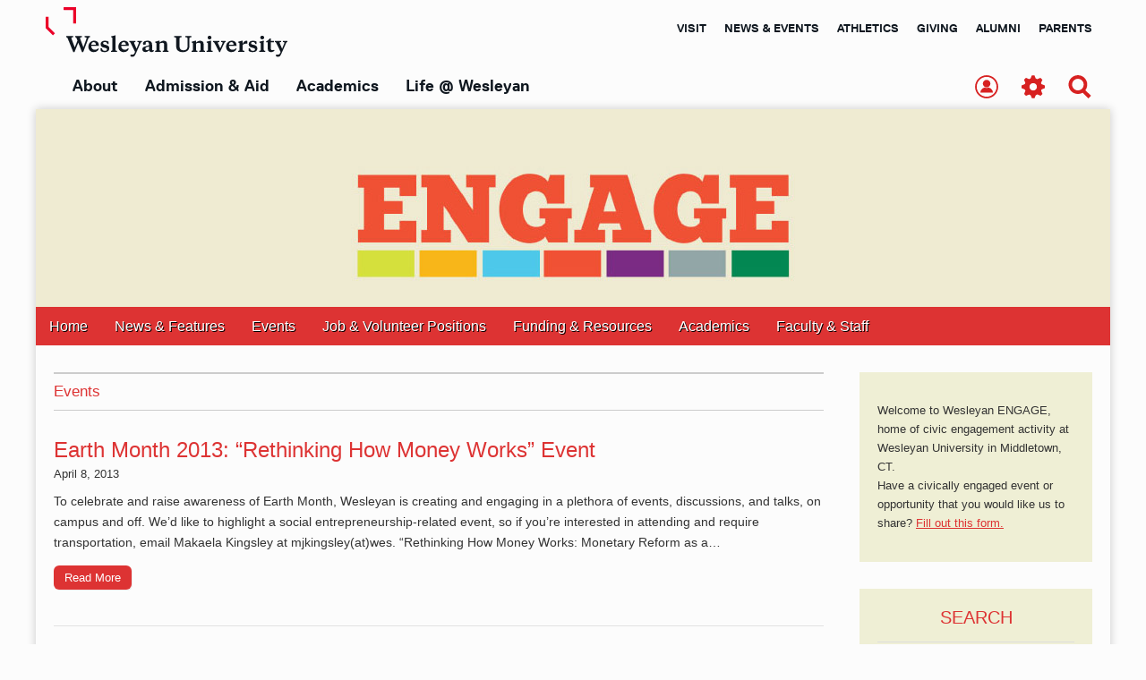

--- FILE ---
content_type: text/html; charset=UTF-8
request_url: https://engageduniversity.blogs.wesleyan.edu/category/events/page/47/
body_size: 57283
content:
<!DOCTYPE html>
<!--[if lt IE 7]><html class="no-js lt-ie9 lt-ie8 lt-ie7" lang="en-US"><![endif]-->
<!--[if IE 7]><html class="no-js lt-ie9 lt-ie8" lang="en-US"><![endif]-->
<!--[if IE 8]><html class="no-js lt-ie9" lang="en-US"><![endif]-->
<!--[if gt IE 8]><!--><html class="no-js" lang="en-US"><!--<![endif]-->
<head>
<link href="//fonts.googleapis.com/css?family=Roboto:400,400italic,700,700italic" rel="stylesheet" type="text/css"/>
<meta charset="UTF-8" />
<meta http-equiv="X-UA-Compatible" content="IE=edge,chrome=1">
<meta name="viewport" content="width=device-width, initial-scale=1.0">
<title>Events | ENGAGE - Wesleyan University | Page 47</title>
<link rel="profile" href="http://gmpg.org/xfn/11" />
<link rel="pingback" href="https://engageduniversity.blogs.wesleyan.edu/xmlrpc.php" />
<!--[if IE]><script src="//html5shiv.googlecode.com/svn/trunk/html5.js"></script><![endif]-->
<!--[if lte IE 9]>
<style>ul#utils{float:left;}</style>
<![endif]-->
<meta name='robots' content='max-image-preview:large' />
	<style>img:is([sizes="auto" i], [sizes^="auto," i]) { contain-intrinsic-size: 3000px 1500px }</style>
	<link rel='dns-prefetch' href='//fonts.googleapis.com' />
<link rel='dns-prefetch' href='//netdna.bootstrapcdn.com' />
<link rel="alternate" type="application/rss+xml" title="ENGAGE - Wesleyan University &raquo; Feed" href="https://engageduniversity.blogs.wesleyan.edu/feed/" />
<link rel="alternate" type="application/rss+xml" title="ENGAGE - Wesleyan University &raquo; Comments Feed" href="https://engageduniversity.blogs.wesleyan.edu/comments/feed/" />
<link rel="alternate" type="application/rss+xml" title="ENGAGE - Wesleyan University &raquo; Events Category Feed" href="https://engageduniversity.blogs.wesleyan.edu/category/events/feed/" />
<script type="text/javascript">
/* <![CDATA[ */
window._wpemojiSettings = {"baseUrl":"https:\/\/s.w.org\/images\/core\/emoji\/16.0.1\/72x72\/","ext":".png","svgUrl":"https:\/\/s.w.org\/images\/core\/emoji\/16.0.1\/svg\/","svgExt":".svg","source":{"concatemoji":"https:\/\/engageduniversity.blogs.wesleyan.edu\/wp-includes\/js\/wp-emoji-release.min.js?ver=6.8.2"}};
/*! This file is auto-generated */
!function(s,n){var o,i,e;function c(e){try{var t={supportTests:e,timestamp:(new Date).valueOf()};sessionStorage.setItem(o,JSON.stringify(t))}catch(e){}}function p(e,t,n){e.clearRect(0,0,e.canvas.width,e.canvas.height),e.fillText(t,0,0);var t=new Uint32Array(e.getImageData(0,0,e.canvas.width,e.canvas.height).data),a=(e.clearRect(0,0,e.canvas.width,e.canvas.height),e.fillText(n,0,0),new Uint32Array(e.getImageData(0,0,e.canvas.width,e.canvas.height).data));return t.every(function(e,t){return e===a[t]})}function u(e,t){e.clearRect(0,0,e.canvas.width,e.canvas.height),e.fillText(t,0,0);for(var n=e.getImageData(16,16,1,1),a=0;a<n.data.length;a++)if(0!==n.data[a])return!1;return!0}function f(e,t,n,a){switch(t){case"flag":return n(e,"\ud83c\udff3\ufe0f\u200d\u26a7\ufe0f","\ud83c\udff3\ufe0f\u200b\u26a7\ufe0f")?!1:!n(e,"\ud83c\udde8\ud83c\uddf6","\ud83c\udde8\u200b\ud83c\uddf6")&&!n(e,"\ud83c\udff4\udb40\udc67\udb40\udc62\udb40\udc65\udb40\udc6e\udb40\udc67\udb40\udc7f","\ud83c\udff4\u200b\udb40\udc67\u200b\udb40\udc62\u200b\udb40\udc65\u200b\udb40\udc6e\u200b\udb40\udc67\u200b\udb40\udc7f");case"emoji":return!a(e,"\ud83e\udedf")}return!1}function g(e,t,n,a){var r="undefined"!=typeof WorkerGlobalScope&&self instanceof WorkerGlobalScope?new OffscreenCanvas(300,150):s.createElement("canvas"),o=r.getContext("2d",{willReadFrequently:!0}),i=(o.textBaseline="top",o.font="600 32px Arial",{});return e.forEach(function(e){i[e]=t(o,e,n,a)}),i}function t(e){var t=s.createElement("script");t.src=e,t.defer=!0,s.head.appendChild(t)}"undefined"!=typeof Promise&&(o="wpEmojiSettingsSupports",i=["flag","emoji"],n.supports={everything:!0,everythingExceptFlag:!0},e=new Promise(function(e){s.addEventListener("DOMContentLoaded",e,{once:!0})}),new Promise(function(t){var n=function(){try{var e=JSON.parse(sessionStorage.getItem(o));if("object"==typeof e&&"number"==typeof e.timestamp&&(new Date).valueOf()<e.timestamp+604800&&"object"==typeof e.supportTests)return e.supportTests}catch(e){}return null}();if(!n){if("undefined"!=typeof Worker&&"undefined"!=typeof OffscreenCanvas&&"undefined"!=typeof URL&&URL.createObjectURL&&"undefined"!=typeof Blob)try{var e="postMessage("+g.toString()+"("+[JSON.stringify(i),f.toString(),p.toString(),u.toString()].join(",")+"));",a=new Blob([e],{type:"text/javascript"}),r=new Worker(URL.createObjectURL(a),{name:"wpTestEmojiSupports"});return void(r.onmessage=function(e){c(n=e.data),r.terminate(),t(n)})}catch(e){}c(n=g(i,f,p,u))}t(n)}).then(function(e){for(var t in e)n.supports[t]=e[t],n.supports.everything=n.supports.everything&&n.supports[t],"flag"!==t&&(n.supports.everythingExceptFlag=n.supports.everythingExceptFlag&&n.supports[t]);n.supports.everythingExceptFlag=n.supports.everythingExceptFlag&&!n.supports.flag,n.DOMReady=!1,n.readyCallback=function(){n.DOMReady=!0}}).then(function(){return e}).then(function(){var e;n.supports.everything||(n.readyCallback(),(e=n.source||{}).concatemoji?t(e.concatemoji):e.wpemoji&&e.twemoji&&(t(e.twemoji),t(e.wpemoji)))}))}((window,document),window._wpemojiSettings);
/* ]]> */
</script>
<style id='wp-emoji-styles-inline-css' type='text/css'>

	img.wp-smiley, img.emoji {
		display: inline !important;
		border: none !important;
		box-shadow: none !important;
		height: 1em !important;
		width: 1em !important;
		margin: 0 0.07em !important;
		vertical-align: -0.1em !important;
		background: none !important;
		padding: 0 !important;
	}
</style>
<link rel='stylesheet' id='wp-block-library-css' href='https://engageduniversity.blogs.wesleyan.edu/wp-includes/css/dist/block-library/style.min.css?ver=6.8.2' type='text/css' media='all' />
<style id='classic-theme-styles-inline-css' type='text/css'>
/*! This file is auto-generated */
.wp-block-button__link{color:#fff;background-color:#32373c;border-radius:9999px;box-shadow:none;text-decoration:none;padding:calc(.667em + 2px) calc(1.333em + 2px);font-size:1.125em}.wp-block-file__button{background:#32373c;color:#fff;text-decoration:none}
</style>
<style id='global-styles-inline-css' type='text/css'>
:root{--wp--preset--aspect-ratio--square: 1;--wp--preset--aspect-ratio--4-3: 4/3;--wp--preset--aspect-ratio--3-4: 3/4;--wp--preset--aspect-ratio--3-2: 3/2;--wp--preset--aspect-ratio--2-3: 2/3;--wp--preset--aspect-ratio--16-9: 16/9;--wp--preset--aspect-ratio--9-16: 9/16;--wp--preset--color--black: #000000;--wp--preset--color--cyan-bluish-gray: #abb8c3;--wp--preset--color--white: #ffffff;--wp--preset--color--pale-pink: #f78da7;--wp--preset--color--vivid-red: #cf2e2e;--wp--preset--color--luminous-vivid-orange: #ff6900;--wp--preset--color--luminous-vivid-amber: #fcb900;--wp--preset--color--light-green-cyan: #7bdcb5;--wp--preset--color--vivid-green-cyan: #00d084;--wp--preset--color--pale-cyan-blue: #8ed1fc;--wp--preset--color--vivid-cyan-blue: #0693e3;--wp--preset--color--vivid-purple: #9b51e0;--wp--preset--gradient--vivid-cyan-blue-to-vivid-purple: linear-gradient(135deg,rgba(6,147,227,1) 0%,rgb(155,81,224) 100%);--wp--preset--gradient--light-green-cyan-to-vivid-green-cyan: linear-gradient(135deg,rgb(122,220,180) 0%,rgb(0,208,130) 100%);--wp--preset--gradient--luminous-vivid-amber-to-luminous-vivid-orange: linear-gradient(135deg,rgba(252,185,0,1) 0%,rgba(255,105,0,1) 100%);--wp--preset--gradient--luminous-vivid-orange-to-vivid-red: linear-gradient(135deg,rgba(255,105,0,1) 0%,rgb(207,46,46) 100%);--wp--preset--gradient--very-light-gray-to-cyan-bluish-gray: linear-gradient(135deg,rgb(238,238,238) 0%,rgb(169,184,195) 100%);--wp--preset--gradient--cool-to-warm-spectrum: linear-gradient(135deg,rgb(74,234,220) 0%,rgb(151,120,209) 20%,rgb(207,42,186) 40%,rgb(238,44,130) 60%,rgb(251,105,98) 80%,rgb(254,248,76) 100%);--wp--preset--gradient--blush-light-purple: linear-gradient(135deg,rgb(255,206,236) 0%,rgb(152,150,240) 100%);--wp--preset--gradient--blush-bordeaux: linear-gradient(135deg,rgb(254,205,165) 0%,rgb(254,45,45) 50%,rgb(107,0,62) 100%);--wp--preset--gradient--luminous-dusk: linear-gradient(135deg,rgb(255,203,112) 0%,rgb(199,81,192) 50%,rgb(65,88,208) 100%);--wp--preset--gradient--pale-ocean: linear-gradient(135deg,rgb(255,245,203) 0%,rgb(182,227,212) 50%,rgb(51,167,181) 100%);--wp--preset--gradient--electric-grass: linear-gradient(135deg,rgb(202,248,128) 0%,rgb(113,206,126) 100%);--wp--preset--gradient--midnight: linear-gradient(135deg,rgb(2,3,129) 0%,rgb(40,116,252) 100%);--wp--preset--font-size--small: 13px;--wp--preset--font-size--medium: 20px;--wp--preset--font-size--large: 36px;--wp--preset--font-size--x-large: 42px;--wp--preset--spacing--20: 0.44rem;--wp--preset--spacing--30: 0.67rem;--wp--preset--spacing--40: 1rem;--wp--preset--spacing--50: 1.5rem;--wp--preset--spacing--60: 2.25rem;--wp--preset--spacing--70: 3.38rem;--wp--preset--spacing--80: 5.06rem;--wp--preset--shadow--natural: 6px 6px 9px rgba(0, 0, 0, 0.2);--wp--preset--shadow--deep: 12px 12px 50px rgba(0, 0, 0, 0.4);--wp--preset--shadow--sharp: 6px 6px 0px rgba(0, 0, 0, 0.2);--wp--preset--shadow--outlined: 6px 6px 0px -3px rgba(255, 255, 255, 1), 6px 6px rgba(0, 0, 0, 1);--wp--preset--shadow--crisp: 6px 6px 0px rgba(0, 0, 0, 1);}:where(.is-layout-flex){gap: 0.5em;}:where(.is-layout-grid){gap: 0.5em;}body .is-layout-flex{display: flex;}.is-layout-flex{flex-wrap: wrap;align-items: center;}.is-layout-flex > :is(*, div){margin: 0;}body .is-layout-grid{display: grid;}.is-layout-grid > :is(*, div){margin: 0;}:where(.wp-block-columns.is-layout-flex){gap: 2em;}:where(.wp-block-columns.is-layout-grid){gap: 2em;}:where(.wp-block-post-template.is-layout-flex){gap: 1.25em;}:where(.wp-block-post-template.is-layout-grid){gap: 1.25em;}.has-black-color{color: var(--wp--preset--color--black) !important;}.has-cyan-bluish-gray-color{color: var(--wp--preset--color--cyan-bluish-gray) !important;}.has-white-color{color: var(--wp--preset--color--white) !important;}.has-pale-pink-color{color: var(--wp--preset--color--pale-pink) !important;}.has-vivid-red-color{color: var(--wp--preset--color--vivid-red) !important;}.has-luminous-vivid-orange-color{color: var(--wp--preset--color--luminous-vivid-orange) !important;}.has-luminous-vivid-amber-color{color: var(--wp--preset--color--luminous-vivid-amber) !important;}.has-light-green-cyan-color{color: var(--wp--preset--color--light-green-cyan) !important;}.has-vivid-green-cyan-color{color: var(--wp--preset--color--vivid-green-cyan) !important;}.has-pale-cyan-blue-color{color: var(--wp--preset--color--pale-cyan-blue) !important;}.has-vivid-cyan-blue-color{color: var(--wp--preset--color--vivid-cyan-blue) !important;}.has-vivid-purple-color{color: var(--wp--preset--color--vivid-purple) !important;}.has-black-background-color{background-color: var(--wp--preset--color--black) !important;}.has-cyan-bluish-gray-background-color{background-color: var(--wp--preset--color--cyan-bluish-gray) !important;}.has-white-background-color{background-color: var(--wp--preset--color--white) !important;}.has-pale-pink-background-color{background-color: var(--wp--preset--color--pale-pink) !important;}.has-vivid-red-background-color{background-color: var(--wp--preset--color--vivid-red) !important;}.has-luminous-vivid-orange-background-color{background-color: var(--wp--preset--color--luminous-vivid-orange) !important;}.has-luminous-vivid-amber-background-color{background-color: var(--wp--preset--color--luminous-vivid-amber) !important;}.has-light-green-cyan-background-color{background-color: var(--wp--preset--color--light-green-cyan) !important;}.has-vivid-green-cyan-background-color{background-color: var(--wp--preset--color--vivid-green-cyan) !important;}.has-pale-cyan-blue-background-color{background-color: var(--wp--preset--color--pale-cyan-blue) !important;}.has-vivid-cyan-blue-background-color{background-color: var(--wp--preset--color--vivid-cyan-blue) !important;}.has-vivid-purple-background-color{background-color: var(--wp--preset--color--vivid-purple) !important;}.has-black-border-color{border-color: var(--wp--preset--color--black) !important;}.has-cyan-bluish-gray-border-color{border-color: var(--wp--preset--color--cyan-bluish-gray) !important;}.has-white-border-color{border-color: var(--wp--preset--color--white) !important;}.has-pale-pink-border-color{border-color: var(--wp--preset--color--pale-pink) !important;}.has-vivid-red-border-color{border-color: var(--wp--preset--color--vivid-red) !important;}.has-luminous-vivid-orange-border-color{border-color: var(--wp--preset--color--luminous-vivid-orange) !important;}.has-luminous-vivid-amber-border-color{border-color: var(--wp--preset--color--luminous-vivid-amber) !important;}.has-light-green-cyan-border-color{border-color: var(--wp--preset--color--light-green-cyan) !important;}.has-vivid-green-cyan-border-color{border-color: var(--wp--preset--color--vivid-green-cyan) !important;}.has-pale-cyan-blue-border-color{border-color: var(--wp--preset--color--pale-cyan-blue) !important;}.has-vivid-cyan-blue-border-color{border-color: var(--wp--preset--color--vivid-cyan-blue) !important;}.has-vivid-purple-border-color{border-color: var(--wp--preset--color--vivid-purple) !important;}.has-vivid-cyan-blue-to-vivid-purple-gradient-background{background: var(--wp--preset--gradient--vivid-cyan-blue-to-vivid-purple) !important;}.has-light-green-cyan-to-vivid-green-cyan-gradient-background{background: var(--wp--preset--gradient--light-green-cyan-to-vivid-green-cyan) !important;}.has-luminous-vivid-amber-to-luminous-vivid-orange-gradient-background{background: var(--wp--preset--gradient--luminous-vivid-amber-to-luminous-vivid-orange) !important;}.has-luminous-vivid-orange-to-vivid-red-gradient-background{background: var(--wp--preset--gradient--luminous-vivid-orange-to-vivid-red) !important;}.has-very-light-gray-to-cyan-bluish-gray-gradient-background{background: var(--wp--preset--gradient--very-light-gray-to-cyan-bluish-gray) !important;}.has-cool-to-warm-spectrum-gradient-background{background: var(--wp--preset--gradient--cool-to-warm-spectrum) !important;}.has-blush-light-purple-gradient-background{background: var(--wp--preset--gradient--blush-light-purple) !important;}.has-blush-bordeaux-gradient-background{background: var(--wp--preset--gradient--blush-bordeaux) !important;}.has-luminous-dusk-gradient-background{background: var(--wp--preset--gradient--luminous-dusk) !important;}.has-pale-ocean-gradient-background{background: var(--wp--preset--gradient--pale-ocean) !important;}.has-electric-grass-gradient-background{background: var(--wp--preset--gradient--electric-grass) !important;}.has-midnight-gradient-background{background: var(--wp--preset--gradient--midnight) !important;}.has-small-font-size{font-size: var(--wp--preset--font-size--small) !important;}.has-medium-font-size{font-size: var(--wp--preset--font-size--medium) !important;}.has-large-font-size{font-size: var(--wp--preset--font-size--large) !important;}.has-x-large-font-size{font-size: var(--wp--preset--font-size--x-large) !important;}
:where(.wp-block-post-template.is-layout-flex){gap: 1.25em;}:where(.wp-block-post-template.is-layout-grid){gap: 1.25em;}
:where(.wp-block-columns.is-layout-flex){gap: 2em;}:where(.wp-block-columns.is-layout-grid){gap: 2em;}
:root :where(.wp-block-pullquote){font-size: 1.5em;line-height: 1.6;}
</style>
<link rel='stylesheet' id='player-css' href='https://engageduniversity.blogs.wesleyan.edu/wp-content/plugins/brightcove-embed/player.css?ver=6.8.2' type='text/css' media='all' />
<link rel='stylesheet' id='events-manager-css' href='https://engageduniversity.blogs.wesleyan.edu/wp-content/plugins/events-manager/includes/css/events-manager.min.css?ver=7.0.5' type='text/css' media='all' />
<style id='events-manager-inline-css' type='text/css'>
body .em { --font-family : inherit; --font-weight : inherit; --font-size : 1em; --line-height : inherit; }
</style>
<link rel='stylesheet' id='social-widget-css' href='https://engageduniversity.blogs.wesleyan.edu/wp-content/plugins/social-media-widget/social_widget.css?ver=6.8.2' type='text/css' media='all' />
<link rel='stylesheet' id='google_fonts-css' href='http://fonts.googleapis.com/css?family=Open+Sans:400,700|' type='text/css' media='all' />
<link rel='stylesheet' id='theme_stylesheet-css' href='https://engageduniversity.blogs.wesleyan.edu/wp-content/themes/magazine-premium-child/style.css?ver=6.8.2' type='text/css' media='all' />
<link rel='stylesheet' id='font_awesome-css' href='http://netdna.bootstrapcdn.com/font-awesome/3.2.1/css/font-awesome.css' type='text/css' media='all' />
<link rel='stylesheet' id='brightcoveStyleSheets-css' href='https://engageduniversity.blogs.wesleyan.edu/wp-content/plugins/brightcove-video-cloud/brightcove.css?ver=6.8.2' type='text/css' media='all' />
<script type="text/javascript" src="https://engageduniversity.blogs.wesleyan.edu/wp-includes/js/jquery/jquery.min.js?ver=3.7.1" id="jquery-core-js"></script>
<script type="text/javascript" src="https://engageduniversity.blogs.wesleyan.edu/wp-includes/js/jquery/jquery-migrate.min.js?ver=3.4.1" id="jquery-migrate-js"></script>
<script type="text/javascript" src="https://engageduniversity.blogs.wesleyan.edu/wp-includes/js/jquery/ui/core.min.js?ver=1.13.3" id="jquery-ui-core-js"></script>
<script type="text/javascript" src="https://engageduniversity.blogs.wesleyan.edu/wp-includes/js/jquery/ui/mouse.min.js?ver=1.13.3" id="jquery-ui-mouse-js"></script>
<script type="text/javascript" src="https://engageduniversity.blogs.wesleyan.edu/wp-includes/js/jquery/ui/sortable.min.js?ver=1.13.3" id="jquery-ui-sortable-js"></script>
<script type="text/javascript" src="https://engageduniversity.blogs.wesleyan.edu/wp-includes/js/jquery/ui/datepicker.min.js?ver=1.13.3" id="jquery-ui-datepicker-js"></script>
<script type="text/javascript" id="jquery-ui-datepicker-js-after">
/* <![CDATA[ */
jQuery(function(jQuery){jQuery.datepicker.setDefaults({"closeText":"Close","currentText":"Today","monthNames":["January","February","March","April","May","June","July","August","September","October","November","December"],"monthNamesShort":["Jan","Feb","Mar","Apr","May","Jun","Jul","Aug","Sep","Oct","Nov","Dec"],"nextText":"Next","prevText":"Previous","dayNames":["Sunday","Monday","Tuesday","Wednesday","Thursday","Friday","Saturday"],"dayNamesShort":["Sun","Mon","Tue","Wed","Thu","Fri","Sat"],"dayNamesMin":["S","M","T","W","T","F","S"],"dateFormat":"MM d, yy","firstDay":1,"isRTL":false});});
/* ]]> */
</script>
<script type="text/javascript" src="https://engageduniversity.blogs.wesleyan.edu/wp-includes/js/jquery/ui/resizable.min.js?ver=1.13.3" id="jquery-ui-resizable-js"></script>
<script type="text/javascript" src="https://engageduniversity.blogs.wesleyan.edu/wp-includes/js/jquery/ui/draggable.min.js?ver=1.13.3" id="jquery-ui-draggable-js"></script>
<script type="text/javascript" src="https://engageduniversity.blogs.wesleyan.edu/wp-includes/js/jquery/ui/controlgroup.min.js?ver=1.13.3" id="jquery-ui-controlgroup-js"></script>
<script type="text/javascript" src="https://engageduniversity.blogs.wesleyan.edu/wp-includes/js/jquery/ui/checkboxradio.min.js?ver=1.13.3" id="jquery-ui-checkboxradio-js"></script>
<script type="text/javascript" src="https://engageduniversity.blogs.wesleyan.edu/wp-includes/js/jquery/ui/button.min.js?ver=1.13.3" id="jquery-ui-button-js"></script>
<script type="text/javascript" src="https://engageduniversity.blogs.wesleyan.edu/wp-includes/js/jquery/ui/dialog.min.js?ver=1.13.3" id="jquery-ui-dialog-js"></script>
<script type="text/javascript" id="events-manager-js-extra">
/* <![CDATA[ */
var EM = {"ajaxurl":"https:\/\/engageduniversity.blogs.wesleyan.edu\/wp-admin\/admin-ajax.php","locationajaxurl":"https:\/\/engageduniversity.blogs.wesleyan.edu\/wp-admin\/admin-ajax.php?action=locations_search","firstDay":"1","locale":"en","dateFormat":"yy-mm-dd","ui_css":"https:\/\/engageduniversity.blogs.wesleyan.edu\/wp-content\/plugins\/events-manager\/includes\/css\/jquery-ui\/build.min.css","show24hours":"0","is_ssl":"1","autocomplete_limit":"10","calendar":{"breakpoints":{"small":560,"medium":908,"large":false}},"phone":"","datepicker":{"format":"m\/d\/Y"},"search":{"breakpoints":{"small":650,"medium":850,"full":false}},"url":"https:\/\/engageduniversity.blogs.wesleyan.edu\/wp-content\/plugins\/events-manager","assets":{"input.em-uploader":{"js":{"em-uploader":{"url":"https:\/\/engageduniversity.blogs.wesleyan.edu\/wp-content\/plugins\/events-manager\/includes\/js\/em-uploader.js?v=7.0.5","event":"em_uploader_ready"}}},".em-recurrence-sets, .em-timezone":{"js":{"luxon":{"url":"luxon\/luxon.js?v=7.0.5","event":"em_luxon_ready"}}},".em-booking-form, #em-booking-form, .em-booking-recurring, .em-event-booking-form":{"js":{"em-bookings":{"url":"https:\/\/engageduniversity.blogs.wesleyan.edu\/wp-content\/plugins\/events-manager\/includes\/js\/bookingsform.js?v=7.0.5","event":"em_booking_form_js_loaded"}}}},"cached":"","bookingInProgress":"Please wait while the booking is being submitted.","tickets_save":"Save Ticket","bookingajaxurl":"https:\/\/engageduniversity.blogs.wesleyan.edu\/wp-admin\/admin-ajax.php","bookings_export_save":"Export Bookings","bookings_settings_save":"Save Settings","booking_delete":"Are you sure you want to delete?","booking_offset":"30","bookings":{"submit_button":{"text":{"default":"Send your booking","free":"Send your booking","payment":"Send your booking","processing":"Processing ..."}},"update_listener":""},"bb_full":"Sold Out","bb_book":"Book Now","bb_booking":"Booking...","bb_booked":"Booking Submitted","bb_error":"Booking Error. Try again?","bb_cancel":"Cancel","bb_canceling":"Canceling...","bb_cancelled":"Cancelled","bb_cancel_error":"Cancellation Error. Try again?","txt_search":"Search","txt_searching":"Searching...","txt_loading":"Loading..."};
/* ]]> */
</script>
<script type="text/javascript" src="https://engageduniversity.blogs.wesleyan.edu/wp-content/plugins/events-manager/includes/js/events-manager.js?ver=7.0.5" id="events-manager-js"></script>
<script type="text/javascript" src="https://engageduniversity.blogs.wesleyan.edu/wp-content/plugins/brightcove-video-cloud/brightcove-experience.js?ver=6.8.2" id="bcove-script-js"></script>
<script type="text/javascript" src="https://engageduniversity.blogs.wesleyan.edu/wp-content/plugins/brightcove-video-cloud/jquery.min.js?ver=6.8.2" id="bcove-jquery-js"></script>
<script type="text/javascript" src="https://engageduniversity.blogs.wesleyan.edu/wp-content/plugins/brightcove-video-cloud/jquery-ui.min.js?ver=6.8.2" id="bcove-jquery-ui-core-js"></script>
<script type="text/javascript" src="https://engageduniversity.blogs.wesleyan.edu/wp-content/plugins/brightcove-video-cloud/jQueryPlaceholder/jQueryPlaceholder.js?ver=6.8.2" id="jqueryPlaceholder-js"></script>
<script type="text/javascript" src="https://engageduniversity.blogs.wesleyan.edu/wp-content/plugins/brightcove-video-cloud/jQueryValidation/jquery.validate.min.js?ver=6.8.2" id="jquery-validate-js"></script>
<script type="text/javascript" src="https://engageduniversity.blogs.wesleyan.edu/wp-content/plugins/brightcove-video-cloud/jQueryValidation/additional-methods.min.js?ver=6.8.2" id="jquery-validate-additional-js"></script>
<script type="text/javascript" src="https://engageduniversity.blogs.wesleyan.edu/wp-content/plugins/brightcove-video-cloud/dynamic_brightcove.js?ver=6.8.2" id="dynamic_brightcove_script-js"></script>
<link rel="https://api.w.org/" href="https://engageduniversity.blogs.wesleyan.edu/wp-json/" /><link rel="alternate" title="JSON" type="application/json" href="https://engageduniversity.blogs.wesleyan.edu/wp-json/wp/v2/categories/59" /><link rel="EditURI" type="application/rsd+xml" title="RSD" href="https://engageduniversity.blogs.wesleyan.edu/xmlrpc.php?rsd" />
<meta name="generator" content="WordPress 6.8.2" />
<style>
body { color: #333333; font-family: Open Sans, sans-serif; font-weight: normal; font-size: 14px; }
#page { background-color: #fcfcfc; }
h1, h2, h3, h4, h5, h6, h1 a, h2 a, h3 a, h4 a, h5 a, h6 a { color: #dd3333; font-family: Open Sans, sans-serif; font-weight: normal }
#site-title a,#site-description{}
#site-title a { font-family: Open Sans, sans-serif; font-weight: normal; font-size: 24px; }
#site-description { font-family: Open Sans, sans-serif; font-weight: normal; font-size: px; }
#site-navigation, #site-sub-navigation { font-family: Open Sans, sans-serif; font-weight: normal; }
#site-navigation { font-size: 16px; background-color: #dd3333; }
#site-navigation li:hover, #site-navigation ul ul { background-color: #999999; }
#site-navigation li a { color: ; }
#site-navigation li a:hover { color: ; }
#site-sub-navigation { font-size: 14px; }
a, .entry-meta a, .format-link .entry-title a { color: #dd3333; }
a:hover, .entry-meta a:hover, .format-link .entry-title a:hover { color: #dd9933; }
.more-link, #posts-pagination a, input[type="submit"], .comment-reply-link, .more-link:hover, #posts-pagination a:hover, input[type="submit"]:hover, .comment-reply-link:hover { color: #ffffff; background-color: #dd3333; }
.widget { background-color: #efefd5; }
.entry-title, .entry-title a { font-family: Open Sans, sans-serif; font-weight: normal; font-size: 24px; }
.entry-meta, .entry-meta a { font-family: Open Sans, sans-serif; font-weight: normal; font-size: 13px; }
.post-category, .post-category a, .post-format, .post-format a { font-family: Open Sans, sans-serif; font-weight: normal; font-size: 18px; }
</style>
	<style type="text/css" id="custom-background-css">
body.custom-background { background-color: #fcfcfc; }
</style>
	
</head>

<body class="archive paged category category-events category-59 custom-background paged-47 category-paged-47 wp-theme-magazine-premium wp-child-theme-magazine-premium-child">

<section class="top">
<header id="wesheader">
<div class="container">
	<div class="sm-header">
    <div class="logo">
        <a class="brand" href="https://www.wesleyan.edu">
            <img src="//www.wesleyan.edu/assets/images/logo.svg" alt="Wesleyan University" />
        </a>
        <a class="w-logo" href="https://www.wesleyan.edu" aria-hidden="true">
            <img src="//www.wesleyan.edu/assets/images/w-logo.svg" alt="" />
        </a>
    </div>
    <div class="menutoggle">
        <a href="#main-menu"
        	role="button"
        	id="main-menu-toggle"
        	class="menu-toggle"
        	aria-expanded="false"
        	aria-controls="main-menu"
        	aria-label="Open main menu">

        	<span class="sr-only">Open main menu</span>
        	<div id="hamburger">
              <i></i><i></i><i></i>
              <span class="label">Menu</span>
            </div>
        </a>
    </div>
</div>

<nav id="main-menu" role="navigation" class="main-menu" aria-expanded="false" aria-label="Main menu">
    <a href="#main-menu-toggle"
       role="button"
       id="main-menu-close"
       class="menu-close"
       aria-expanded="false"
       aria-controls="main-menu"
       aria-label="Close main menu">

      <span class="sr-only">Close menu</span>
      <span class="label">Close</span>
      <span class="close" aria-hidden="true"></span>
    </a>
    <svg class="hide" style="position: absolute; width: 0; height: 0;" width="0" height="0" version="1.1" xmlns="http://www.w3.org/2000/svg" xmlns:xlink="http://www.w3.org/1999/xlink">
      <defs>
        <symbol id="icon-l-shield" viewBox="0 0 18.9 44.1">
          <title>left shield</title>
          <path d="M0,14.5C0,10,0,5.4,0,0.8c0-0.1,0-0.1,0-0.2C0,0.2,0.1,0.1,0.5,0c0.1,0,0.2,0,0.2,0c1.2,0,2.4,0,3.6,0
          	c0,0,0.1,0,0.1,0C5,0,5.1,0.1,5.1,0.6c0,8.5,0,17,0,25.5c0,0.4,0.1,0.7,0.4,1c4.3,4.3,8.7,8.7,13,13c0.1,0.1,0.1,0.1,0.2,0.2
          	c0.3,0.3,0.3,0.5,0,0.7c-0.6,0.6-1.1,1.2-1.7,1.7c-0.4,0.4-0.8,0.8-1.2,1.2c-0.2,0.2-0.4,0.2-0.6,0c-0.1-0.1-0.2-0.2-0.3-0.3
          	C10,38.9,5.2,34,0.3,29.2C0.1,29,0,28.7,0,28.4C0,23.8,0,19.2,0,14.5z"/>
        </symbol>
        <symbol id="icon-r-shield" viewBox="0 0 30.5 44.3">
          <title>right shield</title>
          <path d="M30.5,22.2c0,7.1,0,14.2,0,21.3c0,0.8,0,0.9-0.9,0.9c-1.4,0-2.9,0-4.3,0c-0.7,0-0.8-0.1-0.8-0.8
          	c0-12.2,0-24.5,0-36.7c0-0.1,0-0.2,0-0.3c0-0.3-0.2-0.5-0.5-0.5c-0.1,0-0.2,0-0.4,0c-7.6,0-15.3,0-22.9,0c-0.1,0-0.3,0-0.4,0
          	C0.2,5.9,0,5.7,0,5.4c0-1.6,0-3.3,0-4.9C0,0.2,0.2,0,0.5,0c0.1,0,0.2,0,0.3,0c9.6,0,19.3,0,28.9,0c0.1,0,0.2,0,0.2,0
          	c0.3,0,0.5,0.2,0.5,0.5c0,0.1,0,0.3,0,0.4C30.5,8,30.5,15.1,30.5,22.2z"/>
        </symbol>
      </defs>
    </svg>
    <ul id="primarynav">
      <li><a href="//www.wesleyan.edu/about/"><svg class="l-icon"><use xlink:href="#icon-l-shield"></use></svg> About <svg class="r-icon"><use xlink:href="#icon-r-shield"></use></svg></a></li>
      <li><a href="//www.wesleyan.edu/admission/"><svg class="l-icon"><use xlink:href="#icon-l-shield"></use></svg> Admission &amp; Aid <svg class="r-icon"><use xlink:href="#icon-r-shield"></use></svg></a></li>
      <li><a href="//www.wesleyan.edu/academics/"><svg class="l-icon"><use xlink:href="#icon-l-shield"></use></svg> Academics <svg class="r-icon"><use xlink:href="#icon-r-shield"></use></svg></a></li>
      <li><a href="//www.wesleyan.edu/life/"><svg class="l-icon"><use xlink:href="#icon-l-shield"></use></svg> Life @ Wesleyan <svg class="r-icon"><use xlink:href="#icon-r-shield"></use></svg></a></li>
    </ul>
    <ul id="secondarynav">
      <li><a href="//www.wesleyan.edu/admission/visit/">Visit</a></li>
      <li><a href="//www.wesleyan.edu/news/">News &amp; Events</a></li>
      <li><a href="http://athletics.wesleyan.edu">Athletics</a></li>
      <li><a href="//www.wesleyan.edu/giving/">Giving</a></li>
      <li><a href="//www.wesleyan.edu/alumni/">Alumni</a></li>
      <li><a href="//www.wesleyan.edu/parents/">Parents</a></li>
    </ul>
    <ul id="internalnav">
      <li><a title="Directory" href="//www.wesleyan.edu/directory/">
      <svg x="0px" y="0px"
      	 width="49.395px" height="49.314px" viewBox="0 0 49.395 49.314" enable-background="new 0 0 49.395 49.314">
      <g>
      	<circle cx="24.698" cy="17.969" r="7.979"/>
      	<path d="M28.696,26.034c-1.177,0.684-2.539,1.081-3.998,1.081s-2.822-0.397-4-1.082
      		c-5.429,1.472-9.363,5.857-9.363,11.04h26.725C38.059,31.891,34.122,27.506,28.696,26.034z"/>
      </g>
      <path d="M24.697,0.099C11.133,0.099,0.14,11.096,0.14,24.658c0,13.562,10.993,24.558,24.557,24.558
      	c13.563,0,24.557-10.996,24.557-24.558C49.254,11.096,38.26,0.099,24.697,0.099z M24.697,45.719
      	c-11.632,0-21.062-9.43-21.062-21.062c0-11.632,9.43-21.062,21.062-21.062c11.633,0,21.062,9.431,21.062,21.062
      	C45.76,36.29,36.33,45.719,24.697,45.719z"/>
      </svg>
      <span>Directory</span></a></li>
      <li>
        <a title="Tools" aria-haspopup="true" href="#">
          <svg x="0px" y="0px" viewBox="0 0 49.4 49.3" style="enable-background:new 0 0 49.4 49.3;">
                <path d="M49.3,27.5v-5.7l-7.1-2.9c-0.3-0.8-0.6-1.5-0.9-2.2l2.9-7.1l-4-4l-6.9,2.8c-1-0.5-2.1-1-3.2-1.3l-2.7-6.5h-5.7l-2.7,6.6
	C18,7.4,17,7.9,16,8.4L9.2,5.5l-4,4l2.9,7c-0.4,0.8-0.7,1.6-1,2.4l-7,2.9v5.7l7,2.9c0.3,1,0.7,1.9,1.1,2.8l-2.7,6.6l4,4l6.5-2.7
	c1,0.5,2.1,1,3.2,1.3l2.7,6.4h5.7l2.6-6.4c1.2-0.4,2.4-0.9,3.5-1.5l6.7,2.8l4-4l-2.9-7c0.4-0.8,0.7-1.5,0.9-2.3L49.3,27.5z
	 M24.7,32.6c-4.4,0-7.9-3.5-7.9-7.9c0-4.4,3.5-7.9,7.9-7.9c4.4,0,7.9,3.5,7.9,7.9C32.6,29,29.1,32.6,24.7,32.6z"/>
          </svg>
        <span>Tools</span></a>
        <ul class="dropdown list" aria-label="submenu">
          <li><a href="https://webapps.wesleyan.edu/portal">WesPortal</a></li>
          <li><a href="//www.wesleyan.edu/library/">Library</a></li>
          <li><a href="//www.wesleyan.edu/onestop/">OneStop</a></li>
          <li><a href="https://calendar.wesleyan.edu">Calendar</a></li>
          <li><a href="https://owaprod-pub.wesleyan.edu/reg/!wesmaps_page.html">WesMaps</a></li>
        </ul>
      </li>
      <li id="search-btn">
        <a title="Search" aria-haspopup="true" href="#">
        <svg x="0px" y="0px" viewBox="0 0 49.4 49.3" style="enable-background:new 0 0 49.4 49.3;">
            <path d="M48.5,43.6L36.6,31.9c2.5-3.3,4-7.5,4-12c0-11-8.9-19.9-19.9-19.9C9.8,0.1,0.9,9,0.9,20c0,11,8.9,19.9,19.9,19.9
	c3.6,0,7.1-1,10-2.7l12.2,12L48.5,43.6z M8.5,20c0-6.8,5.5-12.3,12.3-12.3c6.8,0,12.3,5.5,12.3,12.3c0,6.8-5.5,12.3-12.3,12.3
	C14,32.3,8.5,26.8,8.5,20z"/>
        </svg>
        <span>Search</span></a>
        <ul class="section" aria-label="submenu">
          <li>
            <form action="//www.wesleyan.edu/search/search-results.html">
              <input name="cx" type="hidden" value="001254463385620737445:nbar83le1bc">
              <input name="cof" type="hidden" value="FORID:11">
              <input name="ie" type="hidden" value="UTF-8">
              <label for="search-box">Search the Site</label>
              <input placeholder="Enter Keyword" id="search-box" name="q" size="15" type="text">
              <button>Go</button>
            </form>
          </li>
        </ul>
      </li>
    </ul>

</nav>
<a href="#main-menu-toggle"
 class="backdrop"
 tabindex="-1"
 aria-hidden="true" hidden></a>
 </div>
</header>
</section>

	<div id="page" class="grid ">

		<header id="header" class="row" role="banner">
			<div class="c12">
				<div id="mobile-menu">
					<a href="#" class="left-menu"><i class="icon-reorder"></i></a>
					<a href="#"><i class="icon-search"></i></a>
				</div>
				<div id="drop-down-search"><form role="search" method="get" id="searchform" class="slide" action="https://engageduniversity.blogs.wesleyan.edu/" >
    <label class="assistive-text" for="site-search">Search for:</label>
    <input type="search" placeholder="Search&hellip;" value="" name="s" id="site-search" />
    </form></div>

								<div class="title-logo-wrapper remove">
										<hgroup>
						<h1 id="site-title"><a href="https://engageduniversity.blogs.wesleyan.edu" title="ENGAGE &#8211; Wesleyan University" rel="home">ENGAGE &#8211; Wesleyan University</a></h1>
											</hgroup>
				</div>
									<a href="https://engageduniversity.blogs.wesleyan.edu" title="ENGAGE &#8211; Wesleyan University" rel="home"><img id="header-img" src="https://engageduniversity.blogs.wesleyan.edu/files/2015/06/Engagebanner.jpg" width="1200" height="221" alt="" /></a>
					
				<nav id="site-navigation" role="navigation">
					<h3 class="assistive-text">Main menu</h3>
					<a class="assistive-text" href="#primary" title="Skip to content">Skip to content</a>
					<div class="menu-main-navigation-container"><ul id="menu-main-navigation" class="menu"><li id="menu-item-5619" class="menu-item menu-item-type-custom menu-item-object-custom menu-item-home menu-item-5619"><a href="https://engageduniversity.blogs.wesleyan.edu">Home</a>
<li id="menu-item-5624" class="menu-item menu-item-type-taxonomy menu-item-object-category menu-item-5624"><a href="https://engageduniversity.blogs.wesleyan.edu/category/news-and-features/">News &#038; Features</a>
<li id="menu-item-13027" class="menu-item menu-item-type-taxonomy menu-item-object-category current-menu-item menu-item-13027"><a href="https://engageduniversity.blogs.wesleyan.edu/category/events/" aria-current="page">Events</a>
<li id="menu-item-5621" class="menu-item menu-item-type-taxonomy menu-item-object-category menu-item-5621"><a href="https://engageduniversity.blogs.wesleyan.edu/category/job-internship-opportunities/">Job &#038; Volunteer Positions</a>
<li id="menu-item-5671" class="menu-item menu-item-type-taxonomy menu-item-object-category menu-item-5671"><a href="https://engageduniversity.blogs.wesleyan.edu/category/grants-funding/">Funding &amp; Resources</a>
<li id="menu-item-5622" class="menu-item menu-item-type-taxonomy menu-item-object-category menu-item-5622"><a href="https://engageduniversity.blogs.wesleyan.edu/category/academics/">Academics</a>
<li id="menu-item-5665" class="menu-item menu-item-type-taxonomy menu-item-object-category menu-item-5665"><a href="https://engageduniversity.blogs.wesleyan.edu/category/faculty-staff/">Faculty &#038; Staff</a>
</ul></div>				</nav><!-- #site-navigation -->

				<nav id="site-sub-navigation" role="navigation">
					<h3 class="assistive-text">Sub menu</h3>
									</nav><!-- #site-sub-navigation -->

			</div><!-- .c12 -->

		</header><!-- #header .row -->


		<div id="main">
			<div class="row">
				<div id="left-nav"></div>
				
	<section id="primary" class="c9" role="main">

					<h1 class="page-title">
									Events							</h1>
			</hgroup>
				<article id="post-377" class="post-377 post type-post status-publish format-standard hentry category-events tag-earth-day-2013 tag-mxcc tag-sustainability">
	    <hgroup>
		<h1 class="entry-title">
					<a href="https://engageduniversity.blogs.wesleyan.edu/2013/04/08/earth-month-2013-rethinking-how-money-works-event/" title="" rel="bookmark">
					Earth Month 2013: &#8220;Rethinking How Money Works&#8221; Event		</a>	</h1>

		<h2 class="entry-meta">
		<time class="published updated" datetime="2013-04-08">April 8, 2013</time>	</h2>
	</hgroup>
	    <div class="entry-content">
		    <div class="excerpt"><p>To celebrate and raise awareness of Earth Month, Wesleyan is creating and engaging in a plethora of events, discussions, and talks, on campus and off. We&#8217;d like to highlight a social entrepreneurship-related event, so if you&#8217;re interested in attending and require transportation, email Makaela Kingsley at mjkingsley(at)wes. “Rethinking How Money Works: Monetary Reform as a&hellip;</p>
<p class="more-link-p"><a class="more-link" href="https://engageduniversity.blogs.wesleyan.edu/2013/04/08/earth-month-2013-rethinking-how-money-works-event/">Read More</a></p>
</div>	    </div><!-- .entry-content -->

	    	</article><!-- #post-377 -->	<article id="post-356" class="post-356 post type-post status-publish format-standard hentry category-events category-patricelli-center tag-joy-anderson tag-structure-lab">
	    <hgroup>
		<h1 class="entry-title">
					<a href="https://engageduniversity.blogs.wesleyan.edu/2013/04/08/social-entrepreneurship-bootcamp-structure-lab/" title="" rel="bookmark">
					Social Entrepreneurship Bootcamp: Structure Lab		</a>	</h1>

		<h2 class="entry-meta">
		<time class="published updated" datetime="2013-04-08">April 8, 2013</time>	</h2>
	</hgroup>
	    <div class="entry-content">
		    <div class="excerpt"><p>The Patricelli Center presents a Social Entrepreneurship Bootcamp workshop Structure Lab Thursday, April 18, 2013 6-9 p.m. Allbritton 004 (Coffee and dessert will be served) Joy Anderson ’89, President of Criterion Institute and instructor of Wesleyan’s “Money and Social Change” course, is a prominent national leader at the intersection of business and social change. She&hellip;</p>
<p class="more-link-p"><a class="more-link" href="https://engageduniversity.blogs.wesleyan.edu/2013/04/08/social-entrepreneurship-bootcamp-structure-lab/">Read More</a></p>
</div>	    </div><!-- .entry-content -->

	    	</article><!-- #post-356 -->	<article id="post-335" class="post-335 post type-post status-publish format-standard hentry category-events">
	    <hgroup>
		<h1 class="entry-title">
					<a href="https://engageduniversity.blogs.wesleyan.edu/2013/04/02/nyts-jacques-steinberg-talk-49/" title="" rel="bookmark">
					NYT&#8217;s Jacques Steinberg Talk 4/9		</a>	</h1>

		<h2 class="entry-meta">
		<time class="published updated" datetime="2013-04-02">April 2, 2013</time>	</h2>
	</hgroup>
	    <div class="entry-content">
		    <div class="excerpt"><p>Interested in issues of education, college access and affordability, Wesleyan&#8217;s admissions, or journalism? On Tuesday, April 9th, at 7:30 pm in the Memorial Chapel, the WSA will be hosting a talk by author and journalist Jacques Steinberg, titled &#8220;Beyond the Gatekeepers: The State of College Access and Affordability in America.&#8221; All student are encouraged to attend. Jacques&hellip;</p>
<p class="more-link-p"><a class="more-link" href="https://engageduniversity.blogs.wesleyan.edu/2013/04/02/nyts-jacques-steinberg-talk-49/">Read More</a></p>
</div>	    </div><!-- .entry-content -->

	    	</article><!-- #post-335 -->	<article id="post-321" class="post-321 post type-post status-publish format-standard hentry category-alumni-2 category-events category-patricelli-center tag-data tag-impact-assessment tag-metrics tag-quantitative-analysis">
	    <hgroup>
		<h1 class="entry-title">
					<a href="https://engageduniversity.blogs.wesleyan.edu/2013/04/02/business-plan-workshop-follow-up/" title="" rel="bookmark">
					Business Plan workshop follow-up		</a>	</h1>

		<h2 class="entry-meta">
		<time class="published updated" datetime="2013-04-02">April 2, 2013</time>	</h2>
	</hgroup>
	    <div class="entry-content">
		    <div class="excerpt"><p>Last Thursday, the Patricelli Center, Career Center, and WAPPS hosted a workshop entitled “Social Entrepreneurship Bootcamp: Business Plan Essentials” featuring philanthropist, investor, consultant, and business leader Steve McCarthy &#8217;75. Here are some highlights of my notes from Steve&#8217;s talk: &nbsp; General advice- Be a salesperson, know your audience and tailor your pitch to them When&hellip;</p>
<p class="more-link-p"><a class="more-link" href="https://engageduniversity.blogs.wesleyan.edu/2013/04/02/business-plan-workshop-follow-up/">Read More</a></p>
</div>	    </div><!-- .entry-content -->

	    	</article><!-- #post-321 -->	<article id="post-310" class="post-310 post type-post status-publish format-standard hentry category-events category-jewett-center-for-community-partnerships tag-green-street-arts-center tag-united-way">
	    <hgroup>
		<h1 class="entry-title">
					<a href="https://engageduniversity.blogs.wesleyan.edu/2013/04/01/310/" title="" rel="bookmark">
					Kings for a Day Concert at Green Street		</a>	</h1>

		<h2 class="entry-meta">
		<time class="published updated" datetime="2013-04-01">April 1, 2013</time>	</h2>
	</hgroup>
	    <div class="entry-content">
		    <div class="excerpt"><p>The Kings for a Day perform for a United Way Charity Event this Saturday, April 6th, at the Green Street Arts Center.</p>
<p class="more-link-p"><a class="more-link" href="https://engageduniversity.blogs.wesleyan.edu/2013/04/01/310/">Read More</a></p>
</div>	    </div><!-- .entry-content -->

	    	</article><!-- #post-310 -->	<article id="post-306" class="post-306 post type-post status-publish format-standard hentry category-events category-office-of-community-service tag-cardboard-city tag-hunger-and-homelessness tag-volunteer-opportunity">
	    <hgroup>
		<h1 class="entry-title">
					<a href="https://engageduniversity.blogs.wesleyan.edu/2013/04/01/306/" title="" rel="bookmark">
					Volunteer Opportunity: Cardboard City Sleep Out		</a>	</h1>

		<h2 class="entry-meta">
		<time class="published updated" datetime="2013-04-01">April 1, 2013</time>	</h2>
	</hgroup>
	    <div class="entry-content">
		    <div class="excerpt"><p>From Celia Caffery, an AmeriCorps VISTA Fellow with Opening Doors-Greater Hartford: &#8220;There wil be an awareness raising and advocacy training event that might be of interest to Wesleyan students interested in human rights and homelessness. Journey Home (a nonprofit working to end homelessness in the Greater Hartford region) is putting on a Cardboard City Sleep&hellip;</p>
<p class="more-link-p"><a class="more-link" href="https://engageduniversity.blogs.wesleyan.edu/2013/04/01/306/">Read More</a></p>
</div>	    </div><!-- .entry-content -->

	    	</article><!-- #post-306 -->	<article id="post-295" class="post-295 post type-post status-publish format-standard hentry category-events category-jewett-center-for-community-partnerships tag-asl tag-ccp tag-first-friday tag-sheila-mullins">
	    <hgroup>
		<h1 class="entry-title">
					<a href="https://engageduniversity.blogs.wesleyan.edu/2013/04/01/first-friday-talk-series-this-friday-45/" title="" rel="bookmark">
					First Friday Talk Series, this Friday 4/5.		</a>	</h1>

		<h2 class="entry-meta">
		<time class="published updated" datetime="2013-04-01">April 1, 2013</time>	</h2>
	</hgroup>
	    <div class="entry-content">
		    <div class="excerpt"><p>The First Friday Talk Series continues this Friday with Professor Sheila Mullen&#8217;s ASL students as noted speakers. There will be refreshments, so don&#8217;t miss out. The low-down from Krishna Winston: &#8220;The Center for Community Partnerships cordially invites you to attend the fourth First Friday presentation of the year on Friday, April 5 at 4:30 PM&hellip;</p>
<p class="more-link-p"><a class="more-link" href="https://engageduniversity.blogs.wesleyan.edu/2013/04/01/first-friday-talk-series-this-friday-45/">Read More</a></p>
</div>	    </div><!-- .entry-content -->

	    	</article><!-- #post-295 -->	<article id="post-272" class="post-272 post type-post status-publish format-standard hentry category-events category-jewett-center-for-community-partnerships">
	    <hgroup>
		<h1 class="entry-title">
					<a href="https://engageduniversity.blogs.wesleyan.edu/2013/03/27/the-greening-green-street-project/" title="" rel="bookmark">
					The Greening Green Street Project		</a>	</h1>

		<h2 class="entry-meta">
		<time class="published updated" datetime="2013-03-27">March 27, 2013</time>	</h2>
	</hgroup>
	    <div class="entry-content">
		    <div class="excerpt"><p>Green Street is looking for students who can help today from about 1PM–3:30PM. The students will help today with a plant lesson and more importantly on Thursday, March 28 from 11:30PM–3:30PM, help to do the hands on mosaics with the kids. This time frame includes training on how to make the mosaics so no artistic&hellip;</p>
<p class="more-link-p"><a class="more-link" href="https://engageduniversity.blogs.wesleyan.edu/2013/03/27/the-greening-green-street-project/">Read More</a></p>
</div>	    </div><!-- .entry-content -->

	    	</article><!-- #post-272 -->	<article id="post-253" class="post-253 post type-post status-publish format-standard hentry category-events category-patricelli-center">
	    <hgroup>
		<h1 class="entry-title">
					<a href="https://engageduniversity.blogs.wesleyan.edu/2013/03/26/253/" title="" rel="bookmark">
					Workshop this Saturday: Leading Change through Social Entrepreneurship		</a>	</h1>

		<h2 class="entry-meta">
		<time class="published updated" datetime="2013-03-26">March 26, 2013</time>	</h2>
	</hgroup>
	    <div class="entry-content">
		    <div class="excerpt"><p>Wesleyan is hosting the National Domincan Student Conference on March 29-31, 2013. The theme of this year&#8217;s NDSC is Fighting Injustice and Making Headlines. The Patricelli Center is sponsoring a workshop entitled Leading Change through Social Entrepreneurship, and 5 seats at this workshop have been reserved for Wesleyan students who are not participating in the&hellip;</p>
<p class="more-link-p"><a class="more-link" href="https://engageduniversity.blogs.wesleyan.edu/2013/03/26/253/">Read More</a></p>
</div>	    </div><!-- .entry-content -->

	    	</article><!-- #post-253 -->	<article id="post-248" class="post-248 post type-post status-publish format-standard hentry category-events category-patricelli-center">
	    <hgroup>
		<h1 class="entry-title">
					<a href="https://engageduniversity.blogs.wesleyan.edu/2013/03/25/wesleyan-world-wednesdays-make-the-world-your-workplace/" title="" rel="bookmark">
					Wesleyan World Wednesdays | Make the World Your Workplace		</a>	</h1>

		<h2 class="entry-meta">
		<time class="published updated" datetime="2013-03-25">March 25, 2013</time>	</h2>
	</hgroup>
	    <div class="entry-content">
		    <div class="excerpt"><p>This Wednesday, March 27th, Wesleyan World Wednesdays, the Wesleyan Career Center, and the OISA Student Advisory Group Present: Make the World Your Workplace, a Discussion with the Wesleyan Career Center. The event will take place from 5PM to 6PM in the Olson Commons (Career Center). Light refreshments will be served. This event is a great&hellip;</p>
<p class="more-link-p"><a class="more-link" href="https://engageduniversity.blogs.wesleyan.edu/2013/03/25/wesleyan-world-wednesdays-make-the-world-your-workplace/">Read More</a></p>
</div>	    </div><!-- .entry-content -->

	    	</article><!-- #post-248 --><div id="pagination"><div class="total-pages">Page 47 of 48</div><a class="prev page-numbers" href="https://engageduniversity.blogs.wesleyan.edu/category/events/page/46/">&laquo;</a>
<a class="page-numbers" href="https://engageduniversity.blogs.wesleyan.edu/category/events/page/1/">1</a>
<span class="page-numbers dots">&hellip;</span>
<a class="page-numbers" href="https://engageduniversity.blogs.wesleyan.edu/category/events/page/45/">45</a>
<a class="page-numbers" href="https://engageduniversity.blogs.wesleyan.edu/category/events/page/46/">46</a>
<span aria-current="page" class="page-numbers current">47</span>
<a class="page-numbers" href="https://engageduniversity.blogs.wesleyan.edu/category/events/page/48/">48</a>
<a class="next page-numbers" href="https://engageduniversity.blogs.wesleyan.edu/category/events/page/48/">&raquo;</a></div>	</section><!-- #primary.c8 -->

	<div id="secondary" class="c3 end" role="complementary">
		<aside id="text-3" class="widget widget_text">			<div class="textwidget"><p>Welcome to Wesleyan ENGAGE, home of civic engagement activity at Wesleyan University in Middletown, CT.<br />
Have a civically engaged event or opportunity that you would like us to share? <a href="https://docs.google.com/forms/d/e/1FAIpQLSe0kOKyogDi1fXyUCjALPDSJOXN2__YiL0lw7sagzTZPGfipQ/viewform?usp=sf_link">Fill out this form.</a></p>
</div>
		</aside><aside id="search-6" class="widget widget_search"><h3 class="widget-title">SEARCH</h3><form role="search" method="get" id="searchform" class="slide" action="https://engageduniversity.blogs.wesleyan.edu/" >
    <label class="assistive-text" for="site-search">Search for:</label>
    <input type="search" placeholder="Search&hellip;" value="" name="s" id="site-search" />
    </form></aside><aside id="text-5" class="widget widget_text"><h3 class="widget-title">Categories</h3>			<div class="textwidget"><p><a href="https://engageduniversity.blogs.wesleyan.edu/category/center-for-the-study-of-public-life/ ">Allbritton Center for the Study of Public Life</a></p>
<a href=" https://engageduniversity.blogs.wesleyan.edu/category/patricelli-center/">Patricelli Center for Social Entrepreneurship</a></p>
<a href="https://engageduniversity.blogs.wesleyan.edu/category/office-of-community-service/ ">Office of Community Service</a></p>
<a href=" https://engageduniversity.blogs.wesleyan.edu/category/service-learning-2/">Service-Learning</a></p>
<a href=" https://engageduniversity.blogs.wesleyan.edu/category/center-for-prison-education-2/">Center for Prison Education</a></p>
<a href="https://engageduniversity.blogs.wesleyan.edu/category/jewett-center-for-community-partnerships/ ">Jewett Center for Community Partnerships</a></p>
<a href="https://engageduniversity.blogs.wesleyan.edu/wesu-engage-radio/">Engage Radio</a></p> 
</div>
		</aside><aside id="social-widget-2" class="widget Social_Widget"><h3 class="widget-title">Connect With Us!</h3><div class="socialmedia-buttons smw_center"><a href="https://www.facebook.com/wesleyan.engage/" rel="nofollow" target="_blank"><img width="64" height="64" src="https://engageduniversity.blogs.wesleyan.edu/wp-content/plugins/social-media-widget/images/default/64/facebook.png" 
				alt="Follow Us on Facebook" 
				title="Follow Us on Facebook" style="opacity: 0.8; -moz-opacity: 0.8;" class="fade" /></a><a href="https://twitter.com/Wes_engage" rel="nofollow" target="_blank"><img width="64" height="64" src="https://engageduniversity.blogs.wesleyan.edu/wp-content/plugins/social-media-widget/images/default/64/twitter.png" 
				alt="Follow Us on Twitter" 
				title="Follow Us on Twitter" style="opacity: 0.8; -moz-opacity: 0.8;" class="fade" /></a></div></aside><aside id="text-4" class="widget widget_text"><h3 class="widget-title">Subscribe!</h3>			<div class="textwidget">Stay up-to-date on events, news, and job & volunteer opportunities related to civic engagement and social impact:

<a href=https://docs.google.com/forms/d/e/1FAIpQLSdRsz4KxdLHLShuytsJwMRz_T495L5jhEF1Rpx4L28PMes6dw/viewform?usp=sf_link">Subscribe to our newsletter</a></div>
		</aside>	</div><!-- #secondary.widget-area -->
			</div><!-- .row -->

			</div> <!-- #main -->

</div> <!-- #page.grid -->

<footer id="footer" role="contentinfo">
	<div id="footer-content" class="grid ">
		<div class="row">
					</div><!-- .row -->

		<div class="row">
			<p class="copyright c12">
								<span class="line"></span>
				<span class="fl"></span>
				<span class="fr"><i class="icon-leaf"></i><a href="http://themes.bavotasan.com/2010/magazine-premium/">Magazine Premium</a> created by <a href="http://themes.bavotasan.com">c.bavota</a>.</span>
			</p><!-- .c12 -->
		</div><!-- .row -->
	</div><!-- #footer-content.grid -->
</footer><!-- #footer -->

<script type="speculationrules">
{"prefetch":[{"source":"document","where":{"and":[{"href_matches":"\/*"},{"not":{"href_matches":["\/wp-*.php","\/wp-admin\/*","\/files\/*","\/wp-content\/*","\/wp-content\/plugins\/*","\/wp-content\/themes\/magazine-premium-child\/*","\/wp-content\/themes\/magazine-premium\/*","\/*\\?(.+)"]}},{"not":{"selector_matches":"a[rel~=\"nofollow\"]"}},{"not":{"selector_matches":".no-prefetch, .no-prefetch a"}}]},"eagerness":"conservative"}]}
</script>
		<script type="text/javascript">
			(function() {
				let targetObjectName = 'EM';
				if ( typeof window[targetObjectName] === 'object' && window[targetObjectName] !== null ) {
					Object.assign( window[targetObjectName], []);
				} else {
					console.warn( 'Could not merge extra data: window.' + targetObjectName + ' not found or not an object.' );
				}
			})();
		</script>
		<!-- Matomo -->
<script>
  var _paq = window._paq = window._paq || [];
  /* tracker methods like "setCustomDimension" should be called before "trackPageView" */
  _paq.push(['trackPageView']);
  _paq.push(['enableLinkTracking']);
  (function() {
    var u="https://piwik.wesleyan.edu/";
    _paq.push(['setTrackerUrl', u+'piwik.php']);
    _paq.push(['setSiteId', '1498']);
    var d=document, g=d.createElement('script'), s=d.getElementsByTagName('script')[0];
    g.async=true; g.src=u+'piwik.js'; s.parentNode.insertBefore(g,s);
  })();
</script>
<!-- End Matomo Code -->
<script type="text/javascript" src="https://engageduniversity.blogs.wesleyan.edu/wp-content/themes/magazine-premium/library/js/bootstrap.min.js?ver=2.2.2" id="bootstrap-js"></script>
<script type="text/javascript" src="https://engageduniversity.blogs.wesleyan.edu/wp-content/themes/magazine-premium/library/js/harvey.min.js?ver=6.8.2" id="harvey-js"></script>
<script type="text/javascript" id="theme_js-js-extra">
/* <![CDATA[ */
var theme_js_vars = {"carousel":"","tooltip":"","tabs":""};
/* ]]> */
</script>
<script type="text/javascript" src="https://engageduniversity.blogs.wesleyan.edu/wp-content/themes/magazine-premium/library/js/theme.js?ver=6.8.2" id="theme_js-js"></script>
<script type="text/javascript" id="thickbox-js-extra">
/* <![CDATA[ */
var thickboxL10n = {"next":"Next >","prev":"< Prev","image":"Image","of":"of","close":"Close","noiframes":"This feature requires inline frames. You have iframes disabled or your browser does not support them.","loadingAnimation":"https:\/\/engageduniversity.blogs.wesleyan.edu\/wp-includes\/js\/thickbox\/loadingAnimation.gif"};
/* ]]> */
</script>
<script type="text/javascript" src="https://engageduniversity.blogs.wesleyan.edu/wp-includes/js/thickbox/thickbox.js?ver=3.1-20121105" id="thickbox-js"></script>
<script type="text/javascript" src="https://engageduniversity.blogs.wesleyan.edu/wp-includes/js/underscore.min.js?ver=1.13.7" id="underscore-js"></script>
<script type="text/javascript" src="https://engageduniversity.blogs.wesleyan.edu/wp-includes/js/shortcode.min.js?ver=6.8.2" id="shortcode-js"></script>
<script type="text/javascript" src="https://engageduniversity.blogs.wesleyan.edu/wp-admin/js/media-upload.min.js?ver=6.8.2" id="media-upload-js"></script>
<!-- Magazine Premium created by c.bavota - http://themes.bavotasan.com -->
<script src="/wp-content/themes/magazine-premium-child/javascript/menu.js"></script>
 <!-- Beginning of GA -->
 <script type="text/javascript">
 var gaJsHost = (("https:" == document.location.protocol) ? "https://ssl." : "http://www.");
 document.write(unescape("%3Cscript src='" + gaJsHost + "google-analytics.com/ga.js' type='text/javascript'%3E%3C/script%3E"));
 </script>

 <script type="text/javascript">
 var pageTracker = _gat._getTracker("UA-5332725-1");
 pageTracker._setDomainName(".wesleyan.edu");
 pageTracker._trackPageview();
 </script>
 <!-- End of GA -->

</body>
</html>
<!--
Performance optimized by Redis Object Cache. Learn more: https://wprediscache.com

Retrieved 2375 objects (274 KB) from Redis using Predis (v2.4.0).
-->


--- FILE ---
content_type: application/javascript
request_url: https://engageduniversity.blogs.wesleyan.edu/wp-content/plugins/brightcove-video-cloud/dynamic_brightcove.js?ver=6.8.2
body_size: 32863
content:
//TODO namespace
var BCL = {};

(function ($) {
//brightcove.wordpress = { 
var singlePlayerTemplate = "<script type=\"text/javascript\" src=\"http://admin.brightcove.com/js/BrightcoveExperiences.js\"></script><div style=\"display:none\"></div><object id=\"myExperienceVideo\" class=\"BrightcoveExperience singlePlayer\"><param name=\"bgcolor\" value=\"#FFFFFF\" /><param name=\"wmode\" value=\"transparent\" /><param name=\"width\" value=\"{{width}}\" /><param name=\"height\" value=\"{{height}}\" /><param name=\"playerID\" value=\"{{playerID}}\" /><param name=\"isVid\" value=\"true\" /><param name=\"isUI\" value=\"true\" /><param name=\"dynamicStreaming\" value=\"true\" /><param name=\"@videoPlayer\" value=\"{{videoID}}\" /><param name='includeAPI' value='true' /><param name='templateReadyHandler' value='BCL.onTemplateReadyVideo' /><param name='templateErrorHandler' value='BCL.onTemplateErrorVideo' /></object><script type=\"text/javascript\">brightcove.createExperiences();</script>";
var playlistPlayerTemplate = "<script type=\"text/javascript\" src=\"http://admin.brightcove.com/js/BrightcoveExperiences.js\"></script><div style=\"display:none\"></div><object id=\"myExperiencePlaylist\" class=\"BrightcoveExperience playlistPlayer\"><param name=\"bgcolor\" value=\"#FFFFFF\" /><param name=\"wmode\" value=\"transparent\" /><param name=\"width\" value=\"{{width}}\" /><param name=\"height\" value=\"{{height}}\" /><param name=\"playerKey\" value=\"{{playerKey}}\" /><param name=\"isVid\" value=\"true\" /><param name=\"isUI\" value=\"true\" /><param name=\"dynamicStreaming\" value=\"true\" /><param name=\"@playlistTabs\" value=\"{{playlistID}}\" /><param name=\"@videoList\" value=\"{{playlistID}}\" /><param name=\"@playlistCombo\" value=\"{{playlistID}}\" /><param name='includeAPI' value='true' /><param name='templateReadyHandler' value='BCL.onTemplateReadyVideo' /><param name='templateErrorHandler' value='BCL.onTemplateErrorVideo' /></object><script type=\"text/javascript\">brightcove.createExperiences();</script>";


playerDataPlaylist = {
   	"playerKey" : "",
    "width" : "", 
    "height" : "",
    "playlistID":"",
    "isRef" : false
  };

playerDataPlayer = {
    "playerID" : "",
    "width" : "", 
    "height" : "",
    "videoID" : "",
    "isRef" : false
  };
  
addPlayer = function (typeOfPlayer)	{
	hideErrorMessage();
	var playerHTML;
	if (typeOfPlayer == 'video')	{
		playerHTML = replaceTokens(singlePlayerTemplate, playerDataPlayer);
		$('#dynamic-bc-placeholder-video').html(playerHTML);
		$('.video-hide').removeClass('hidden');

	} else if (typeOfPlayer == 'playlist') {
		playerHTML = replaceTokens(playlistPlayerTemplate, playerDataPlaylist);
		$('#dynamic-bc-placeholder-playlist').html(playerHTML);	
		$('.playlist-hide').removeClass('hidden');
	} 
	
	brightcove.createExperiences();
	if(typeOfPlayer == 'video'){
		$('#video-shortcode-button').removeAttr('disabled');
	} else if (typeOfPlayer == 'playlist') {
		$('#playlist-shortcode-button').removeAttr('disabled');
	}

}

setPlayerDataExpress = function (typeOfPlayer) {
	getVideoID(typeOfPlayer);
	if (typeOfPlayer == 'video'){
		setAsRef('video',$('#bc-video-ref').is(':checked'));
	} else {
		setAsRef('playlist',$('#bc-playlist-ref').is(':checked'));
	}
	changeHeight(typeOfPlayer);
	changeWidth(typeOfPlayer);
	changePlayerID(typeOfPlayer);
	
}

getVideoID = function (typeOfPlayer) {
	
	if (typeOfPlayer == 'video') {
		playerDataPlayer.videoID = $('#bc-video').val();
	} else if (typeOfPlayer == 'playlist') {;
		playerDataPlaylist.playlistID = parsePlaylistIds($('#bc-playlist').val());
	}
}

parsePlaylistIds = function (listOfIds) {
	var regex = /[\s,]+/g;
	listOfIds = listOfIds.replace(regex, ",");
	return listOfIds;
}

//Helper functions to set height, width and playerID
changeHeight = function (typeOfPlayer) {
	if (typeOfPlayer == 'video') {
		playerDataPlayer.height = $('#bc-height').val();
		//TODO check javascript is value set?
		if (playerDataPlayer.height == '' || playerDataPlaylist.height == undefined){
			playerDataPlayer.height=getDefaultHeight();
		}
	} else if (typeOfPlayer == 'playlist') {
		playerDataPlaylist.height = $('#bc-height-playlist').val();
		if (playerDataPlaylist.height == '' || playerDataPlaylist.height == undefined){
			playerDataPlaylist.height=getDefaultHeightPlaylist();
		}
	}
}

changeWidth = function (typeOfPlayer) {
		
	if (typeOfPlayer == 'video') {
		playerDataPlayer.width = $('#bc-width').val();
		if (playerDataPlayer.width == '' || playerDataPlaylist.width == undefined){
			playerDataPlayer.width=getDefaultWidth();
		}
	} else if (typeOfPlayer == 'playlist') {
		playerDataPlaylist.width = $('#bc-width-playlist').val();
		if (playerDataPlaylist.width == '' || playerDataPlaylist.width == undefined){
			playerDataPlaylist.width=getDefaultWidthPlaylist();
		}
	}
}

setAsRef = function (typeOfPlayer, ifRef) {
	$('#playlist-warning').remove();
	if (ifRef == true){
		if (typeOfPlayer == 'video') {
			playerDataPlayer.videoID = "ref:"+playerDataPlayer.videoID;
		} else if (typeOfPlayer == 'playlist') {
			if (playerDataPlaylist.playlistID.split(',').length > 1) {
				$('#playlist-settings').before("<div id='playlist-warning' class='error'><p> Warning: Playlist players with multiple reference IDs will not render on iOS devices such as iPads and iPhones</p></div>");
			}
			playerDataPlaylist.playlistID = "ref:"+playerDataPlaylist.playlistID;
		}	
	} else {
		if (typeOfPlayer == 'video') {
		getVideoID('video');
	} else if (typeOfPlayer == 'playlist') {
		getVideoID('playlist');
		}
	}	
}

changePlayerID = function (typeOfPlayer) {
	if (typeOfPlayer == 'video') {
		playerDataPlayer.playerID = $('#bc-player').val();
		if (playerDataPlayer.playerID == undefined || playerDataPlayer.playerID == ''){
			playerDataPlayer.playerID=getDefaultPlayerID();
		}
	} else if (typeOfPlayer == 'playlist') {
		playerDataPlaylist.playerKey = $('#bc-player-playlist-key').val();
		if (playerDataPlaylist.playerKey == undefined || playerDataPlaylist.playerKey == '') {
		playerDataPlaylist.playerKey=getDefaultPlayerKeyPlaylist();
		}
	}
}



//Helper functions for video player
getDefaultHeight = function () {
	return $('#bc-default-height').val();
}
getDefaultWidth = function () {
	return $('#bc-default-width').val();
}

getDefaultPlayerID = function () {
	return $('#bc-default-player').val();
}

//Helper functions for playlist player
getDefaultHeightPlaylist = function () {
	return $('#bc-default-height-playlist').val();
}

getDefaultWidthPlaylist = function () {	
	return $('#bc-default-width-playlist').val();
}

getDefaultPlayerKeyPlaylist = function () {
	return $('#bc-default-player-playlist-key').val();
}




updateTab =function (typeOfPlayer) {	
	if (typeOfPlayer == 'playlist'){
		$('.video-hide').addClass('hidden');
		$('.playlist-hide').removeClass('hidden');
		if ($('#bc-playlist').val() == undefined || $('#bc-playlist').val() == '') {
			$('.playlist-hide.player-preview').addClass('hidden');
		}
		
	} else if (typeOfPlayer == 'video') {
		$('.playlist-hide').addClass('hidden');
		$('.video-hide').removeClass('hidden');
		if ($('#bc-video').val() == undefined || $('#bc-video').val() == '') {
			$('.video-hide.player-preview').addClass('hidden');
		}
	}	
}

insertShortcode = function(typeOfPlayer) {
 var shortcode;
    if (typeOfPlayer == 'video') {
      shortcode = '[brightcove videoID='+playerDataPlayer.videoID+' playerID='+playerDataPlayer.playerID+' height='+playerDataPlayer.height+' width='+playerDataPlayer.width+']';
    } else if (typeOfPlayer == 'playlist') {
      shortcode = '[brightcove playlistID='+playerDataPlaylist.playlistID+' playerKey='+playerDataPlaylist.playerKey +' height='+playerDataPlaylist.height+' width='+playerDataPlaylist.width+']';
    }	
    	var win = window.dialogArguments || opener || parent || top;
    	win.send_to_editor(shortcode);
    }
    
hideSettings = function (typeOfPlayer) {
	if (typeOfPlayer == 'playlist') {
		$('#playlist-settings').addClass('hidden');
	} else { 
		$('#video-settings').addClass('hidden');
	}
}

showSettings = function (typeOfPlayer) {
	if (typeOfPlayer == 'playlist') {
		$('#playlist-settings').removeClass('hidden');
	} else { 
		$('#video-settings').removeClass('hidden');
	}
}

clearPlayerData = function (typeOfPlayer) {
	if (typeOfPlayer == 'playlist') {
		playerDataPlaylist = {
		    "playerID" : "",
		    "width" : "", 
		    "height" : "",
		    "playlistID":"",
		    "isRef" : false
		};
	} else {
		playerDataPlayer = {
		    "playerID" : "",
		    "width" : "", 
		    "height" : "",
		    "videoID":"",
		    "isRef" : false
		};
	}
	
}

/**************************************** Media API Specific Function ***************************************/

formatDate = function (date) {
	return '<td class="title">'+(date.getDay()+1)+'/'+(date.getMonth()+1)+'/'+(date.getFullYear()+1)+'</td>';	
}

setPlayerDataMediaAPI = function (typeOfPlayer, videoID) {

	if (typeOfPlayer == 'playlist') {
		playerDataPlaylist.playlistID = videoID;
	} else {
		playerDataPlayer.videoID = videoID;
	}
	changeHeight(typeOfPlayer);
	changeWidth(typeOfPlayer);
	changePlayerID(typeOfPlayer);

}

/////////////////////// Playlists /////////////////////////

seeAllPlaylists = function(pageNumber) {

	clearPlayerData('playlist');
	if (pageNumber == 0) {
		$('#bc-video-search-playlist').addClass('disable');
		$('#bc-video-search-playlist').prepend("<img class='loading-img-api' src='/wp-includes/js/tinymce/themes/advanced/skins/default/img/progress.gif' />");
	}    
    token = $('#bc-api-key').val();
    /*Create URL that is called to search for videos*/
    var url= [
      "http://api.brightcove.com/services/library&command=find_all_playlists",
      "&token=", encodeURIComponent(token),
      '&page_size=25',
      '&page_number=',encodeURIComponent(pageNumber),
      '&get_item_count=true',
      "&callback=",encodeURIComponent("displayPlaylists")
    ].join("");

    BCMAPI.inject(url);
  };

displayPlaylists = function (pResponse) {
	var innerHTML = playlistResults(pResponse), 
	pageNumber = pResponse.page_number, 
	totalCount = pResponse.total_count, 
	totalNumberOfPages = Math.ceil(totalCount/pResponse.page_size), 
	prevButton ='', 
	nextButton = '',
	pageClass='',
	pagesHTML = "<p class='pageOfPage'>Page "+(pageNumber+1)+" of " +totalNumberOfPages+"</p>";
	
	$('#bc-video-search-playlist').removeClass('disable');
	$('#playlist-preview').remove();
	
	if (pageNumber > 0) {
		pageClass='hidden';
		prevButton = "<button class='prev-page button' data-prevPage='"+(pageNumber-1)+"'> Previous Page </button>";
	} 
	if (pageNumber+1 < totalNumberOfPages ){
		nextButton = "<button class='next-page button' data-nextPage='"+(pageNumber+1)+"'> Next Page </button>";	
	}
	innerHTML = "<div id='playlist-page-"+pageNumber+"' class='"+pageClass+"'>"+innerHTML+pagesHTML+"<div class='button-bar'>"+prevButton+nextButton+"</div></div>";

	//Add table to window
	if (pageNumber == 0) {
		$('#bc-video-search-playlist').html(innerHTML);
	} else {
		$('#bc-video-search-playlist').append(innerHTML);
	}
	
	//Add Playlists button
	//Button is intitally disabled until at least one playlist is checked
	$('#bc-video-search-playlist').before("<button class='button' disabled='disabled' id='playlist-preview'>Assign Playlist(s) to Player</button>");

	//Binds the preview playlists function to the Add Playlists button
	$('#playlist-preview').bind('click', function () {
		previewPlaylist();
		$('#playlist-preview').remove();
	});

	//Once a playlist is checked the Add Playlists button is enabled
	$('.playlist-checkbox').bind('change', function () {
		$('#playlist-preview').removeAttr('disabled');
	});

	$('.prev-page').bind('click', function() {
		var pageNumber = $(this).data('prevpage');
		showPage(pageNumber, 'playlist');
	});

	$('.next-page').bind('click', function() {
		var pageNumber = $(this).data('nextpage');
		showPage(pageNumber, 'playlist');
	});

	//Loads the next page of playlist results silently in background
	if (pageNumber+1 < totalNumberOfPages){
		seeAllPlaylists(pageNumber+1);	
	}
};

playlistResults = function (pResponse) {
	
//Defined heading and other variables
  	var heading = '<table class="widefat"><thead><tr><th></th><th></th><th>Name</th><th>Number of Videos</th><th>Last Updated</th></tr></thead>',
	  	lastModifiedDate,numVideos,disable, disableClass, currentName, currentVid, imgSrc, innerHTML='';
	
	//Loop through all playlists in pResponse
	//Gets thumbnail, Name, Number of Videos and Last Updated Date
	for (var pVideo in pResponse.items) {
		
		//Thumbnail 
		if (pResponse.items[pVideo].videos.length > 0) {
          imgSrc=pResponse.items[pVideo].videos[0].thumbnailURL;
        }
        currentVid="<td><img class='pinkynail toggle' src='"+imgSrc+"'/></td>";	

        //Name
        regex=/'/;    
	    currentName=constrain(pResponse.items[pVideo].name,25); 
	    currentTitle = currentName.replace(regex, "");
        currentName="<td class='title'>"+currentName+"</td>";

        //Number Of Videos
        //Disable the checkbox if the number of videos is 0
	    disableClass = '';
		disable = '';
      	numVideos=pResponse.items[pVideo].videos.length;    
        if (numVideos == 0) {
          lastModifiedDate ='<td class="title"></td>';
          disable='disabled=disabled';
          disableClass='disable';
        }
        numVideos='<td class="text-align-center title">'+numVideos+'</td>';

        //Last Updated
        if (pResponse.items[pVideo].videos.length > 0) {
	  	lastModifiedDate = Number.MAX_VALUE;
	    $.each(pResponse.items[pVideo].videos, function(key,value) {
	      tempDate = value.lastModifiedDate;
		  	if (tempDate < lastModifiedDate) {
		    	lastModifiedDate = tempDate;
		  	}
	    });
	    lastModifiedDate = formatDate(new Date(parseInt(lastModifiedDate)));
		}
		//Create table row
        innerHTML = innerHTML+"<tr data-videoID='"+pResponse.items[pVideo].id+"' title='"+currentTitle+"'class='"+disableClass+" media-item child-of-2 preloaded'><td><input "+disable+" class='playlist-checkbox' type='checkbox'/></td>"+currentVid+currentName+numVideos+lastModifiedDate+"</tr>";  
    }
	//Add heading to table and close table tag
	innerHTML = heading + innerHTML +"</table>" ;
	return innerHTML;
}

previewPlaylist = function () {
	showSettings('playlists');
	var playlists = [];
	//Loop through the list of playlists and get all the checked ones
    $('#bc-video-search-playlist tr').each(function() {
      if ($(this).find('input').is(':checked')) {
        playlists.push($(this).data('videoid'));
      }
    });

    if (playlists.length == 0) return;
	//Join them all into a comma seperated list
    playlists = playlists.join(',');
    //Add the HTML to the page so that the player can be added
    generateHTMLForPlaylist();
    //Set the Player Data
    setPlayerDataMediaAPI('playlist', playlists);
    //Add the player
    addPlayer('playlist');
};

generateHTMLForPlaylist = function () {
	$('#bc-video-search-playlist').before("<button class='button see-all-playlists' >See all playlists</button>");
	//Adds the functionality of hiding the settings and showing the playlists when clicked, then removing itself from the DOM
	$('.see-all-playlists').bind('click', function() {
		hideSettings('playlist');
		seeAllPlaylists(0);
		$('.see-all-playlists').remove();
	})
	
	$('#bc-video-search-playlist').html('<div id="dynamic-bc-placeholder-playlist"></div>');
}

/////////////////////// Videos /////////////////////////

getAllVideos = function (pageNumber)
{
	clearPlayerData('video');
	if (pageNumber == 0) {
		$('#bc-video-search-video').addClass('disable');
		$('#bc-video-search-video').prepend("<img class='loading-img-api' src='/wp-includes/js/tinymce/themes/advanced/skins/default/img/progress.gif' />");
	}    
    token = $('#bc-api-key').val();
    /*Create URL that is called to search for videos*/
    var url= [
      "http://api.brightcove.com/services/library&command=find_all_videos",
      "&token=", encodeURIComponent(token),
      '&page_size=25',
      '&page_number=',encodeURIComponent(pageNumber),
      '&get_item_count=true',
      "&callback=",encodeURIComponent("displayAllVideos")
    ].join("");
    
    BCMAPI.inject(url);
};

displayAllVideos = function (pResponse) {
	displayPagedVideoSearchResults (pResponse, "all"); 
}

displaySearchedVideos = function (pResponse) {
	if (pResponse.items.length == 0) {
		$('#bc-video-search-video').html('<div class="no-results bc-error error clear"><p>No results were found for this search.</p></div>').removeClass('disable');
	} else  {
		displayPagedVideoSearchResults (pResponse, "search"); 
	}
	
}

displayPagedVideoSearchResults = function (pResponse, allOrSearch) {
	var html = videoResults (pResponse), 
	pageNumber = pResponse.page_number, 
	totalCount = pResponse.total_count, 
	totalNumberOfPages = Math.ceil(totalCount/pResponse.page_size), 
	prevButton ='', 
	nextButton = '',
	pageClass='',
	pagesHTML = "<p class='pageOfPage'>Page "+(pageNumber+1)+" of " +totalNumberOfPages+"</p>";

	if (pageNumber > 0) {
		pageClass='hidden';
		prevButton = "<button class='prev-page button' data-prevPage='"+(pageNumber-1)+"'> Previous Page </button>";
	} 
	if (pageNumber+1 < totalNumberOfPages ){
		nextButton = "<button class='next-page button' data-nextPage='"+(pageNumber+1)+"'> Next Page </button>";	
	}
	html = "<div id='video-page-"+pageNumber+"' class='video-page "+pageClass+"'>"+html+pagesHTML+"<div class='clearfix button-bar'>"+prevButton+nextButton+"</div></div>";
	if (pageNumber == 0) {
		$('#bc-video-search-video').html(html).removeClass('disable');
	} else {
		$('#bc-video-search-video').append(html).removeClass('disable');
	}
	$('#video-page-'+pageNumber).find('.bc-video').bind('click', function() {
			previewVideo($(this).data('videoid'));

		}); 
	$('.prev-page').bind('click', function() {
		var pageNumber = $(this).data('prevpage');
		showPage(pageNumber, 'video');
	});

	$('.next-page').bind('click', function() {
		var pageNumber = $(this).data('nextpage');
		showPage(pageNumber, 'video');
	});
	
	if (allOrSearch == 'all') {
		if (pageNumber+1 < totalNumberOfPages){
		getAllVideos(pageNumber+1);	
		}
	} else if (allOrSearch == 'search') {
		if (pageNumber+1 < totalNumberOfPages){
		searchForVideos(pageNumber+1);	
		}
	}
	
}

showPage = function (pageNumber,videoOrPlaylist) {
	var nextPage = pageNumber + 1, prevPage = pageNumber - 1;
	$('#'+videoOrPlaylist+'-page-' + pageNumber).removeClass('hidden');
	$('#'+videoOrPlaylist+'-page-' + prevPage).addClass('hidden');
	$('#'+videoOrPlaylist+'-page-' + nextPage).addClass('hidden');
}

searchForVideos = function (pageNumber) {
	clearPlayerData('video');
    searchParams = $.trim($('#bc-search-field').val());
    if (!searchParams) return;

	$('#bc-video-search-video').addClass('disable');    
	if (pageNumber == 0) {
    	$('#bc-video-search-video').prepend("<img class='loading-img-api' src='/wp-includes/js/tinymce/themes/advanced/skins/default/img/progress.gif' />");
    }
    token = $('#bc-api-key').val();
    /*Create URL that is called to search for videos*/
    var url= [
      "http://api.brightcove.com/services/library&command=search_videos",
      "&token=", encodeURIComponent(token),
      "&any=search_text:", encodeURIComponent(searchParams),
      "&any=custom_fields:", encodeURIComponent(searchParams),
      "&any=tag:",encodeURIComponent(searchParams),
      '&page_size=25',
      '&page_number=',encodeURIComponent(pageNumber),
      '&get_item_count=true',
      "&callback=",encodeURIComponent("displaySearchedVideos")
    ].join("");
    
    BCMAPI.inject(url);
	
};


videoResults = function (pResponse) {
 	var currentName, imgSrc, currentVid, lengthMin, lengthSec, length, date, heading, innerHTML = '';
 	
 	//Checks to see if any results are returned, if not display error message
 	if (pResponse.items.length == 0) {
		innerHTML='<div class="no-results bc-error error clear">No results were found for this search.</div>';
		$('#bc-video-search-video').html(innerHTML).removeClass('disable');
    
    //If results are returned display them
	} else {
		//Set up heading for the table
	 	heading = '<table class="clearfix widefat"><thead><tr><th></th><th>Name</th><th>Duration</th><th>Published Date</th></tr></thead>';
	 	//Loops through the list of returned videos and gets the Thumbnail, Name, Duration and Published Date 
	 	for (var pVideo in pResponse.items) {
	 		//Thumbnail
		    imgSrc=pResponse.items[pVideo].thumbnailURL;
			currentVid = imgSrc ? "<td><img class='pinkynail toggle' src='"+pResponse.items[pVideo].thumbnailURL+"'/></td>" : '<td class="no-thumbnail"></td>';

			//Name
			currentName="<td class='title'>"+constrain(pResponse.items[pVideo].name,25)+"</td>";
		    
		 	//Duration
		 	lengthMin = Math.floor(pResponse.items[pVideo].length/60000);
			lengthSec = Math.floor((pResponse.items[pVideo].length%60000)/1000);
		    if (lengthSec < 10) {
				lengthSec="0"+lengthSec;
			}
			length ="<td class='title'>"+(lengthMin+":"+lengthSec)+"</td>";
		    
		    //Published Date
			date=formatDate(new Date(parseInt(pResponse.items[pVideo].publishedDate)));
			 
			//Combine all data to form a table row
		    innerHTML = innerHTML+"<tr data-videoID='"+pResponse.items[pVideo].id+"' title='"+pResponse.items[pVideo].name+"' class='bc-video media-item child-of-2 preloaded'>"+currentVid+currentName+length+date+"</tr>";  
	    	}
	    //Add the heading to all the table rows and close the table
	    innerHTML = heading + innerHTML +"</table>" ;

	    return innerHTML;
	}
}

previewVideo = function (videoID) {	
	$('.video-page').remove();
	showSettings('video');
	generateHTMLForVideo();
	createShowAllVideosButton();
	setPlayerDataMediaAPI('video',videoID);
	addPlayer('video');
}

createShowAllVideosButton = function () {
	$('#search-form').before('<button class="button see-all-videos">See All Videos</Button>');
	$('.see-all-videos').bind('click', function () {
		$('.see-all-videos').remove();
		hideSettings('video');
	  	getAllVideos(0);
	});
}

generateHTMLForVideo = function () {
	$('#bc-video-search-video').html('<div id="dynamic-bc-placeholder-video"></div>');
}

/////////////////// Template Functions ////////////////////////////

BCL.onTemplateErrorVideo = function (event) {
	if (event.errorType != 'serviceUnavailable') {
		$('.video-hide.player-preview').addClass('hidden');
	    var errorType = ("errorType: " + event.errorType)
	 	$('#specific-error').remove();
	    $('#bc-error').removeClass('hidden');
		$('#bc-error').append('<div id="specific-error">'+errorType+'</div>');
	}
  }

BCL.onTemplateErrorPlaylist = function (event) {
	if (event.errorType != 'serviceUnavailable') {
		$('.playlist-hide.player-preview').addClass('hidden');
	    var errorType = ("errorType: " + event.errorType)
	 	$('#specific-error').remove();
	    $('#bc-error').removeClass('hidden');
		$('#bc-error').append('<div id="specific-error">'+errorType+'</div>');
	}  
}
 
BCL.onTemplateReadyVideo = function(event) {  
    player = brightcove.api.getExperience("myExperienceVideo");
    // get a reference to the video player
    videoPlayer = player.getModule(brightcove.api.modules.APIModules.VIDEO_PLAYER);
    videoPlayer.getCurrentVideo(function(videoDTO) {
      currentVideo = videoDTO;
      $('#bc-title-video').html(currentVideo.displayName);
      $('#bc-description-video').html(currentVideo.shortDescription);
    });
  }

  BCL.onTemplateReadyPlaylist = function(event) {  
    player = brightcove.api.getExperience("myExperiencePlaylist");
    // get a reference to the video player
    videoPlayer = player.getModule(brightcove.api.modules.APIModules.VIDEO_PLAYER);
    videoPlayer.getCurrentVideo(function(videoDTO) {
      currentVideo = videoDTO;
      $('#bc-title-playlist').html(currentVideo.displayName);
      $('#bc-description-playlist').html(currentVideo.shortDescription);
    });
  }

////////////////////////General Helper Functions/////////////////

hideErrorMessage = function () {	
	$('#bc-error').addClass('hidden');
}

replaceTokens = function (html, data) {
      var m;
      var i = 0;
      var match = html.match(data instanceof Array ? /{{\d+}}/g : /{{\w+}}/g) || [];
      while (m = match[i++]) {
          html = html.replace(m, data[m.substr(2, m.length-4)]);
      }
      return html;
  };

constrain = function (str,n){
    if (str.length > n)
      return str.substr(0, n) + '&hellip;';
    return str; 
	}

//validation code for player settings
validatePlayerSettings = function (id) {
	
	$(id).validate ({ 
       rules: {
        	bcHeight: 'digits',
        	bcWidth: 'digits',
        	bcPlayer : 'digits'
        } , 
        messages: {
	        bcHeight : "Please enter a valid height",
	        bcWidth : "Please enter a valid width",
	        bcPlayer : "Please enter a valid player number"
        }       
      });
}

//All of the extra validation needed for these forms
validate = function () {

	//Sets up validation messages and rules for the player settings
	validatePlayerSettings('#video-settings');
	validatePlayerSettings('#playlist-settings');

    //Sets up validation for the video so that if reference ID is not checked then it does not have to be a number
      $('#validate-video').validate({
        rules : {
          bcVideo : {
            number : { depends: function(element) {
                if ($("#bc-video-ref").attr('checked') == 'checked'){
                return false;
                } else {
                 return true;
                }
              }
            }
          }
        },//Sets up custom message
        messages: {
          bcVideo: {
          	number:"Please enter a number or check the box for reference ID"
          } 
        }
      });
    //Adds two methods to the validator that deals with a list of playlist IDs and a list of reference IDs
    $.validator.addMethod("listOfIds", function(value, element) {
    	//TODO see if you can remove first bracketed group
    	return (this.optional(element) || /^[^a-z\W][0-9,\s]*$/ig.test(value));
    }, "Please enter a single playlist ID or a list of IDs seperated by commas or spaces.");

    $.validator.addMethod("listOfRefIds", function(value, element) {
    	//TODO see if you can remove first bracketed group
    	return (this.optional(element) || /^[^\W][a-z0-9,\s_]*$/ig.test(value));
    }, "Please enter a single playlist ID or a list of IDs seperated by commas or spaces.");

    //Validates the list of playlist IDs
    $('#validate-playlist').validate({
      rules: {
        bcPlaylist : {
          listOfIds : { 
            depends : function(element) {
              if ($("#bc-playlist-ref").attr('checked') == 'checked'){
                return false;
              } else {
               return true;
              }
            }
          },
          listOfRefIds : { 
            depends : function(element) {
              if ($("#bc-playlist-ref").attr('checked') == '') {
                return false;
              } else {
                return true;
              }
            }
          }
        }
      }
    });

    //Makes it so form validates on the fly on #bc-video-ref changing
    $('#bc-video-ref').bind('change',function() {
      $('#bc-video').removeClass('valid').removeClass('error');
      //TODO check for underscores
      $('#validate-video').valid();
    });

    $('#bc-playlist-ref').bind('change',function() {
      $('#bc-playlist').removeClass('valid').removeClass('error');
      //TODO check for underscores
      $('#validate-playlist').valid();
    });
}

$(function () {

	validate();

	var shortcodeHandlerVideo = function () {
		insertShortcode('video');
		return false;
	}

	var shortcodeHandlerPlaylist = function () {
		insertShortcode('playlist');
		return false;
	}

	var searchForVideosHandler = function () {
		hideSettings('video');
		searchForVideos(0);
		return false;
	}

////////////////////////////Express tab//////////////////////////////


	if ($('#defaults-not-set').data('defaultsset') == false) {
		$('#defaults-not-set').removeClass('hidden');
		$('.no-error').addClass('hidden');
	}


	//Checks to see if we are in express tabs or media API tabs
	if ($('#tabs').length > 0) {
	    $("#tabs").tabs();
	    $('.video-tab').bind('click', function (){
	    	hideErrorMessage();
			updateTab('video');
		});
		$('.playlist-tab').bind('click', function (){
			hideErrorMessage();
			updateTab('playlist');
		})
	}

	//Binds keydown for video tab
	$('#bc-video').keydown( function () {
		window.clearTimeout(this.timeOut);
		this.timeOut = window.setTimeout (function() {
			$('#validate-video').valid();
			setPlayerDataExpress('video');
			addPlayer('video');
		}, 400);
		
	});

	$('#bc-video-ref').bind('change', function () {
		setPlayerDataExpress('video');
		addPlayer('video');
	});

	$('#bc-player').keydown( function () {
		window.clearTimeout(this.timeOut);
		this.timeOut = window.setTimeout (function() {
			changePlayerID('video');
			addPlayer('video');
		}, 400);
	});

	$('#bc-width').keydown( function () {
		window.clearTimeout(this.timeOut);
		this.timeOut = window.setTimeout (function() {
			changeWidth('video');
			addPlayer('video');
		}, 400);

	});

	$('#bc-height').keydown( function () {
		window.clearTimeout(this.timeOut);
		this.timeOut = window.setTimeout (function() {
		changeHeight('video');
		addPlayer('video');
		}, 400);
	});

	$('#video-settings').bind('submit', shortcodeHandlerVideo);
	$('#validate-video').bind('submit', shortcodeHandlerVideo);
	$('#video-shortcode-button').bind('click', shortcodeHandlerVideo);


	//Intitally always hides the playlist settings since video tab is first displayed
	$('#playlist-settings').addClass('hidden');

	///////////////////////////////API TAB/////////////////////////////

	//Checks to see if we are in express tabs or media API tabs
	if ($("#tabs-api").length > 0) {
		$(function() {
		  $("#tabs-api").tabs();
		});
	    //jQuery("#tabs-api").tabs();
	  	hideSettings('video');
	  	getAllVideos(0);
	    $('.video-tab-api').bind('click', function (){
	    	hideSettings('video');
	    	hideErrorMessage();
			updateTab('video');
			if (playerDataPlayer.videoID == '' || playerDataPlayer.videoID == undefined) {
				hideSettings('video');
			}
		});

		$('#search-form').bind('submit', searchForVideosHandler);
		$('#bc-search').bind('click', searchForVideosHandler);		
	}

	//Binds changes for playlist tab

	$('.playlist-tab-api').bind('click', function (){
		hideErrorMessage();
		updateTab('playlist');
		if (playerDataPlaylist.playlistID == '' || playerDataPlaylist.playlistID == undefined) {
			hideSettings('playlist');
			seeAllPlaylists(0);
		}	
	});

	$('#bc-playlist').bind('keydown', function () {
		window.clearTimeout(this.timeOut);
		this.timeOut = window.setTimeout (function() {
			$('#validate-playlist').valid();
			setPlayerDataExpress('playlist');
			addPlayer('playlist');
		}, 400);
	});

	$('#bc-playlist-ref').bind('change', function () {
		setPlayerDataExpress('playlist');
		addPlayer('playlist');
	});

	$('#bc-player-playlist-key').bind('keydown', function () {
		window.clearTimeout(this.timeOut);
		this.timeOut = window.setTimeout (function() {
			changePlayerID('playlist');
			addPlayer('playlist');
		}, 400);
	});

	$('#bc-width-playlist').bind('keydown', function () {
		window.clearTimeout(this.timeOut);
		this.timeOut = window.setTimeout (function() {
			changeWidth('playlist');
			addPlayer('playlist');
		}, 400);
	});

	$('#bc-height-playlist').bind('keydown', function () {
		window.clearTimeout(this.timeOut);
		this.timeOut = window.setTimeout (function() {
			changeHeight('playlist');
			addPlayer('playlist');
		}, 400);
	});

	$('#playlist-settings').bind('submit', shortcodeHandlerPlaylist);
	$('#validate-playlist').bind('submit', shortcodeHandlerPlaylist);
	$('#playlist-shortcode-button').bind('click', shortcodeHandlerPlaylist);

	
	$('.loading-img').remove();
	$('.no-error').css('visibility','visible');
	
	//Fix for IE for placeholder
    $(":input[placeholder]").placeholder();




});

})(jQuery);


